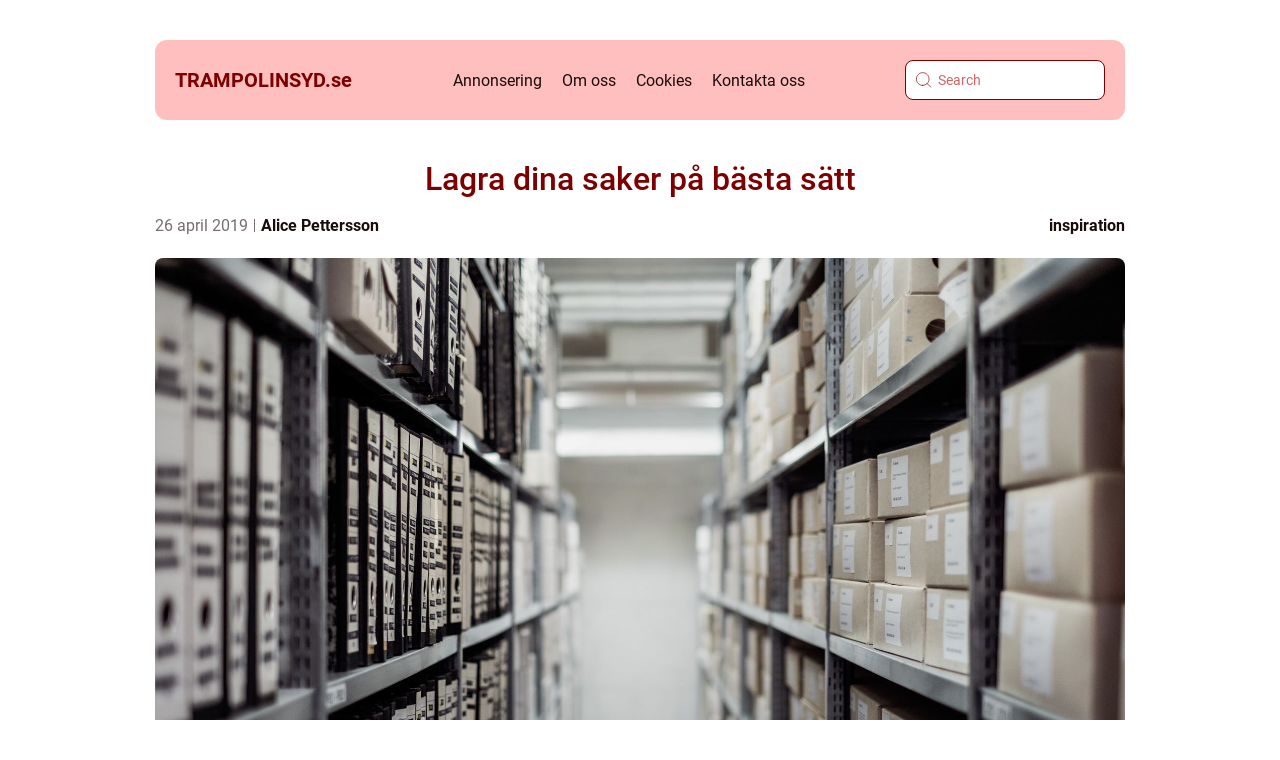

--- FILE ---
content_type: text/html; charset=UTF-8
request_url: https://trampolinsyd.se/lagra-dina-saker-pa-basta-satt/
body_size: 19835
content:
<!doctype html>
<html lang="sv-SE">
<head><meta charset="UTF-8"><script >var _wpmeteor={"rdelay":2000,"elementor-animations":true,"elementor-pp":true,"v":"2.3.10"};if(navigator.userAgent.match(/MSIE|Internet Explorer/i)||navigator.userAgent.match(/Trident\/7\..*?rv:11/i)){var href=document.location.href;if(!href.match(/[?&]wpmeteordisable/)){if(href.indexOf("?")==-1){if(href.indexOf("#")==-1){document.location.href=href+"?wpmeteordisable=1"}else{document.location.href=href.replace("#","?wpmeteordisable=1#")}}else{if(href.indexOf("#")==-1){document.location.href=href+"&wpmeteordisable=1"}else{document.location.href=href.replace("#","&wpmeteordisable=1#")}}}}</script><script >!function(t){var e={};function n(r){if(e[r])return e[r].exports;var o=e[r]={i:r,l:!1,exports:{}};return t[r].call(o.exports,o,o.exports,n),o.l=!0,o.exports}n.m=t,n.c=e,n.d=function(t,e,r){n.o(t,e)||Object.defineProperty(t,e,{enumerable:!0,get:r})},n.r=function(t){"undefined"!=typeof Symbol&&Symbol.toStringTag&&Object.defineProperty(t,Symbol.toStringTag,{value:"Module"}),Object.defineProperty(t,"__esModule",{value:!0})},n.t=function(t,e){if(1&e&&(t=n(t)),8&e)return t;if(4&e&&"object"==typeof t&&t&&t.__esModule)return t;var r=Object.create(null);if(n.r(r),Object.defineProperty(r,"default",{enumerable:!0,value:t}),2&e&&"string"!=typeof t)for(var o in t)n.d(r,o,function(e){return t[e]}.bind(null,o));return r},n.n=function(t){var e=t&&t.__esModule?function(){return t.default}:function(){return t};return n.d(e,"a",e),e},n.o=function(t,e){return Object.prototype.hasOwnProperty.call(t,e)},n.p="/",n(n.s=0)}([function(t,e,n){t.exports=n(1)},function(t,e,n){"use strict";n.r(e);var r=new(function(){function t(){this.l=[]}var e=t.prototype;return e.emit=function(t,e){void 0===e&&(e=null),this.l[t]&&this.l[t].forEach((function(t){return t(e)}))},e.on=function(t,e){var n;(n=this.l)[t]||(n[t]=[]),this.l[t].push(e)},e.off=function(t,e){this.l[t]=(this.l[t]||[]).filter((function(t){return t!==e}))},t}()),o=new Date,i=document,a=function(){function t(){this.known=[]}var e=t.prototype;return e.init=function(){var t,e=this,n=!1,o=function(t){if(!n&&t&&t.fn&&!t.__wpmeteor){var r=function(e){return i.addEventListener("DOMContentLoaded",(function(n){e.bind(i)(t,n)})),this};e.known.push([t,t.fn.ready,t.fn.init.prototype.ready]),t.fn.ready=r,t.fn.init.prototype.ready=r,t.__wpmeteor=!0}return t};window.jQuery&&(t=o(window.jQuery)),Object.defineProperty(window,"jQuery",{get:function(){return t},set:function(e){return t=o(e)}}),r.on("l",(function(){return n=!0}))},e.unmock=function(){this.known.forEach((function(t){var e=t[0],n=t[1],r=t[2];e.fn.ready=n,e.fn.init.prototype.ready=r}))},t}(),c={};!function(t,e){try{var n=Object.defineProperty({},e,{get:function(){c[e]=!0}});t.addEventListener(e,null,n),t.removeEventListener(e,null,n)}catch(t){}}(window,"passive");var u=c,f=window,d=document,s=["mouseover","keydown","touchmove","touchend","wheel"],l=["mouseover","mouseout","touchstart","touchmove","touchend","click"],p="data-wpmeteor-",v=function(){function t(){}return t.prototype.init=function(t){var e=!1,n=!1,o=function t(o){e||(e=!0,s.forEach((function(e){return d.body.removeEventListener(e,t,u)})),clearTimeout(n),location.href.match(/wpmeteornopreload/)||r.emit("pre"),r.emit("fi"))},i=function(t){var e=new MouseEvent("click",{view:t.view,bubbles:!0,cancelable:!0});return Object.defineProperty(e,"target",{writable:!1,value:t.target}),e};t<1e4&&r.on("i",(function(){e||(n=setTimeout(o,t))}));var a=[],c=function(t){t.target&&"dispatchEvent"in t.target&&("click"===t.type?(t.preventDefault(),t.stopPropagation(),a.push(i(t))):"touchmove"!==t.type&&a.push(t),t.target.setAttribute(p+t.type,!0))};r.on("l",(function(){var t;for(l.forEach((function(t){return f.removeEventListener(t,c)}));t=a.shift();){var e=t.target;e.getAttribute(p+"touchstart")&&e.getAttribute(p+"touchend")&&!e.getAttribute(p+"click")?(e.getAttribute(p+"touchmove")||(e.removeAttribute(p+"touchmove"),a.push(i(t))),e.removeAttribute(p+"touchstart"),e.removeAttribute(p+"touchend")):e.removeAttribute(p+t.type),e.dispatchEvent(t)}}));d.addEventListener("DOMContentLoaded",(function t(){s.forEach((function(t){return d.body.addEventListener(t,o,u)})),l.forEach((function(t){return f.addEventListener(t,c)})),d.removeEventListener("DOMContentLoaded",t)}))},t}(),m=document,h=m.createElement("span");h.setAttribute("id","elementor-device-mode"),h.setAttribute("class","elementor-screen-only");var y=window,b=document,g=b.documentElement,w=function(t){return t.getAttribute("class")||""},E=function(t,e){return t.setAttribute("class",e)},L=function(){window.addEventListener("load",(function(){var t=(m.body.appendChild(h),getComputedStyle(h,":after").content.replace(/"/g,"")),e=Math.max(g.clientWidth||0,y.innerWidth||0),n=Math.max(g.clientHeight||0,y.innerHeight||0),o=["_animation_"+t,"animation_"+t,"_animation","_animation","animation"];Array.from(b.querySelectorAll(".elementor-invisible")).forEach((function(t){var i=t.getBoundingClientRect();if(i.top+y.scrollY<=n&&i.left+y.scrollX<e)try{var a=JSON.parse(t.getAttribute("data-settings"));if(a.trigger_source)return;for(var c,u=a._animation_delay||a.animation_delay||0,f=0;f<o.length;f++)if(a[o[f]]){o[f],c=a[o[f]];break}if(c){var d=w(t),s="none"===c?d:d+" animated "+c,l=setTimeout((function(){E(t,s.replace(/\belementor\-invisible\b/,"")),o.forEach((function(t){return delete a[t]})),t.setAttribute("data-settings",JSON.stringify(a))}),u);r.on("fi",(function(){clearTimeout(l),E(t,w(t).replace(new RegExp("\b"+c+"\b"),""))}))}}catch(t){console.error(t)}}))}))},S=document,A="querySelectorAll",O="data-in-mega_smartmenus",_="DOMContentLoaded",j="readystatechange",P="message",k=console.error;!function(t,e,n,i,c,u,f,d,s){var l,p,m=t.constructor.name+"::",h=e.constructor.name+"::",y=function(e,n){n=n||t;for(var r=0;r<this.length;r++)e.call(n,this[r],r,this)};"NodeList"in t&&!NodeList.prototype.forEach&&(NodeList.prototype.forEach=y),"HTMLCollection"in t&&!HTMLCollection.prototype.forEach&&(HTMLCollection.prototype.forEach=y),_wpmeteor["elementor-animations"]&&L(),_wpmeteor["elementor-pp"]&&function(){var t=S.createElement("div");t.innerHTML='<span class="sub-arrow --wp-meteor"><i class="fa" aria-hidden="true"></i></span>';var e=t.firstChild;S.addEventListener("DOMContentLoaded",(function(){Array.from(S[A](".pp-advanced-menu ul")).forEach((function(t){if(!t.getAttribute(O)){(t.getAttribute("class")||"").match(/\bmega\-menu\b/)&&t[A]("ul").forEach((function(t){t.setAttribute(O,!0)}));var n=function(t){for(var e=[];t=t.previousElementSibling;)e.push(t);return e}(t),r=n.filter((function(t){return t})).filter((function(t){return"A"===t.tagName})).pop();if(r||(r=n.map((function(t){return Array.from(t[A]("a"))})).filter((function(t){return t})).flat().pop()),r){var o=e.cloneNode(!0);r.appendChild(o),new MutationObserver((function(t){t.forEach((function(t){t.addedNodes.forEach((function(t){if(1===t.nodeType&&"SPAN"===t.tagName)try{r.removeChild(o)}catch(t){}}))}))})).observe(r,{childList:!0})}}}))}))}();var b,g,w=[],E=[],x={},C=!1,T=!1,M=setTimeout;var N=e[n].bind(e),R=e[i].bind(e),H=t[n].bind(t),D=t[i].bind(t);"undefined"!=typeof EventTarget&&(b=EventTarget.prototype.addEventListener,g=EventTarget.prototype.removeEventListener,N=b.bind(e),R=g.bind(e),H=b.bind(t),D=g.bind(t));var z,q=e.createElement.bind(e),B=e.__proto__.__lookupGetter__("readyState").bind(e);Object.defineProperty(e,"readyState",{get:function(){return z||B()},set:function(t){return z=t}});var Q=function(t){return E.filter((function(e,n){var r=e[0],o=(e[1],e[2]);if(!(t.indexOf(r.type)<0)){o||(o=r.target);try{for(var i=o.constructor.name+"::"+r.type,a=0;a<x[i].length;a++){if(x[i][a])if(!W[i+"::"+n+"::"+a])return!0}}catch(t){}}})).length},W={},I=function(t){E.forEach((function(n,r){var o=n[0],i=n[1],a=n[2];if(!(t.indexOf(o.type)<0)){a||(a=o.target);try{var c=a.constructor.name+"::"+o.type;if((x[c]||[]).length)for(var u=0;u<x[c].length;u++){var f=x[c][u];if(f){var d=c+"::"+r+"::"+u;if(!W[d]){W[d]=!0,e.readyState=i;try{f.hasOwnProperty("prototype")&&f.prototype.constructor!==f?f(o):f.bind(a)(o)}catch(t){k(t,f)}}}}}catch(t){k(t)}}}))};N(_,(function(t){E.push([t,e.readyState,e])})),N(j,(function(t){E.push([t,e.readyState,e])})),H(_,(function(n){E.push([n,e.readyState,t])})),H(d,(function(n){E.push([n,e.readyState,t]),G||I([_,j,P,d])}));var J=function(n){E.push([n,e.readyState,t])};H(P,J),r.on("fi",(function(){T=!0,G=!0,e.readyState="loading",M(X)}));H(d,(function t(){C=!0,T&&!G&&(e.readyState="loading",M(X)),D(d,t)})),(new v).init(_wpmeteor.rdelay);var F=new a;F.init();var G=!1,X=function n(){var o=w.shift();if(o)if(o[c]("data-src"))o.hasAttribute("data-async")?(U(o),M(n)):U(o,n);else if("javascript/blocked"==o.type)U(o),M(n);else if(o.hasAttribute("data-wpmeteor-onload")){var i=o[c]("data-wpmeteor-onload");try{new Function(i).call(o)}catch(t){k(t)}M(n)}else M(n);else if(Q([_,j,P]))I([_,j,P]),M(n);else if(T&&C)if(Q([d,P]))I([d,P]),M(n);else{if(t.RocketLazyLoadScripts)try{RocketLazyLoadScripts.run()}catch(t){k(t)}e.readyState="complete",D(P,J),(x[m+"message"]||[]).forEach((function(t){H(P,t)})),F.unmock(),Z=N,$=R,nt=H,rt=D,G=!1,setTimeout((function(){return r.emit("l")}))}else G=!1},Y=function(t){for(var n=e.createElement("SCRIPT"),r=t.attributes,o=r.length-1;o>=0;o--)n.setAttribute(r[o].name,r[o].value);return n.bypass=!0,n.type=t.hasAttribute("data-wpmeteor-module")?"module":"text/javascript",(t.text||"").match(/^\s*class RocketLazyLoadScripts/)?n.text=t.text.replace(/^\s*class RocketLazyLoadScripts/,"window.RocketLazyLoadScripts=class").replace("RocketLazyLoadScripts.run();",""):n.text=t.text,n[f]("data-wpmeteor-after"),n},K=function(t,e){var n=t.parentNode;n&&n.replaceChild(e,t)},U=function(t,e){if(t[c]("data-src")){var r=Y(t),o=b?b.bind(r):r[n].bind(r);if(e){var i=function(){return M(e)};o(d,i),o(s,i)}r.src=t[c]("data-src"),r[f]("data-src"),K(t,r)}else"javascript/blocked"===t.type?K(t,Y(t)):onLoad&&onLoad()},V=function(t,e){var n=(x[t]||[]).indexOf(e);if(n>=0)return x[t][n]=void 0,!0},Z=function(t,e){if(e&&(t===_||t===j)){var n=h+t;return x[n]=x[n]||[],void x[n].push(e)}for(var r=arguments.length,o=new Array(r>2?r-2:0),i=2;i<r;i++)o[i-2]=arguments[i];return N.apply(void 0,[t,e].concat(o))},$=function(t,e){t===_&&V(h+t,e);return R(t,e)};Object.defineProperties(e,((l={})[n]={get:function(){return Z},set:function(){return Z}},l[i]={get:function(){return $},set:function(){return $}},l)),r.on("pre",(function(){return w.forEach((function(t){var n=t[c]("data-src");if(n){var r=q("link");r.rel="pre"+d,r.as="script",r.href=n,r.crossorigin=!0,e.head.appendChild(r)}}))})),N(_,(function(){e.querySelectorAll("script[data-wpmeteor-after]").forEach((function(t){return w.push(t)}));var t=["link"].map((function(t){return t+"[data-wpmeteor-onload]"})).join(",");e.querySelectorAll(t).forEach((function(t){return w.push(t)}))}));var tt=function(t){if(e.currentScript)try{var n=e.currentScript.parentElement,r=e.currentScript.nextSibling,i=document.createElement("div");i.innerHTML=t,Array.from(i.childNodes).forEach((function(t){"SCRIPT"===t.nodeName?n.insertBefore(Y(t),r):n.insertBefore(t,r)}))}catch(t){console.error(t)}else k((new Date-o)/1e3,"document.currentScript not set",t)},et=function(t){return tt(t+"\n")};Object.defineProperties(e,{write:{get:function(){return tt},set:function(t){return tt=t}},writeln:{get:function(){return et},set:function(t){return et=t}}});var nt=function(t,e){if(e&&(t===d||t===_||t===P)){var n=t===_?h+t:m+t;return x[n]=x[n]||[],void x[n].push(e)}for(var r=arguments.length,o=new Array(r>2?r-2:0),i=2;i<r;i++)o[i-2]=arguments[i];return H.apply(void 0,[t,e].concat(o))},rt=function(t,e){t===d&&V(t===_?h+t:m+t,e);return D(t,e)};Object.defineProperties(t,((p={})[n]={get:function(){return nt},set:function(){return nt}},p[i]={get:function(){return rt},set:function(){return rt}},p));var ot=function(t){var e;return{get:function(){return e},set:function(n){return e&&V(t,n),x[t]=x[t]||[],x[t].push(n),e=n}}},it=ot(m+d);Object.defineProperty(t,"onload",it),N(_,(function(){Object.defineProperty(e.body,"onload",it)})),Object.defineProperty(e,"onreadystatechange",ot(h+j)),Object.defineProperty(t,"onmessage",ot(m+P));var at=1,ct=function(){--at||r.emit("i")};H(d,(function t(){M((function(){e.querySelectorAll("img").forEach((function(t){if(!t.complete&&(t.currentSrc||t.src)&&"lazy"==!(t.loading||"").toLowerCase()||(r=t.getBoundingClientRect(),o=window.innerHeight||document.documentElement.clientHeight,i=window.innerWidth||document.documentElement.clientWidth,r.top>=-1*o*1&&r.left>=-1*i*1&&r.bottom<=2*o&&r.right<=2*i)){var e=new Image;e[n](d,ct),e[n](s,ct),e.src=t.currentSrc||t.src,at++}var r,o,i})),ct()})),D(d,t)}));var ut=Object.defineProperty;Object.defineProperty=function(n,r,o){return n===t&&["jQuery","onload"].indexOf(r)>=0||(n===e||n===e.body)&&["readyState","write"].indexOf(r)>=0?n:ut(n,r,o)},Object.defineProperties=function(t,e){for(var n in e)Object.defineProperty(t,n,e[n]);return t}}(window,document,"addEventListener","removeEventListener","getAttribute",0,"removeAttribute","load","error")}]);
</script>
    
    <meta name="viewport" content="width=device-width, initial-scale=1">

    <link rel="apple-touch-icon" sizes="180x180" href="https://trampolinsyd.se/wp-content/themes/klikko4_c_04_06_2025/dest/images/favicon.png">
    <link rel="icon" type="image/png" sizes="32x32" href="https://trampolinsyd.se/wp-content/themes/klikko4_c_04_06_2025/dest/images/favicon.png">
    <link rel="icon" type="image/png" sizes="16x16" href="https://trampolinsyd.se/wp-content/themes/klikko4_c_04_06_2025/dest/images/favicon.png">
            <title>Lagra dina saker på bästa sätt</title>
    <meta name='robots' content='index, follow' />
	<style>img:is([sizes="auto" i], [sizes^="auto," i]) { contain-intrinsic-size: 3000px 1500px }</style>
	
	<!-- This site is optimized with the Yoast SEO plugin v25.3.1 - https://yoast.com/wordpress/plugins/seo/ -->
	<link rel="canonical" href="https://trampolinsyd.se/lagra-dina-saker-pa-basta-satt/" />
	<meta property="og:locale" content="sv_SE" />
	<meta property="og:type" content="article" />
	<meta property="og:title" content="Lagra dina saker på bästa sätt - trampolinsyd.se" />
	<meta property="og:description" content="Med &aring;ren kan det bli en del prylar i hemmet. Speciellt om man &auml;r tv&aring; personer med specialintressen som har flyttat ihop. Kan du t&auml;nka dig hur det m&aring;ste se ut hos ett par d&auml;r den ena &auml;r vinylsamlare och den andra gillar keramiska katter? Det blir lite som att navigera igenom en bondg&aring;rd d&auml;r [&hellip;]" />
	<meta property="og:url" content="https://trampolinsyd.se/lagra-dina-saker-pa-basta-satt/" />
	<meta property="og:site_name" content="trampolinsyd.se" />
	<meta property="article:published_time" content="2019-04-26T11:45:16+00:00" />
	<meta property="article:modified_time" content="2025-10-23T11:33:01+00:00" />
	<meta property="og:image" content="https://trampolinsyd.se/wp-content/uploads/2019/04/JuFcQxgCXwA.jpeg" />
	<meta property="og:image:width" content="1920" />
	<meta property="og:image:height" content="1280" />
	<meta property="og:image:type" content="image/jpeg" />
	<meta name="author" content="Alice Pettersson" />
	<meta name="twitter:card" content="summary_large_image" />
	<script type="application/ld+json" class="yoast-schema-graph">{"@context":"https://schema.org","@graph":[{"@type":"WebPage","@id":"https://trampolinsyd.se/lagra-dina-saker-pa-basta-satt/","url":"https://trampolinsyd.se/lagra-dina-saker-pa-basta-satt/","name":"Lagra dina saker på bästa sätt - trampolinsyd.se","isPartOf":{"@id":"https://trampolinsyd.se/#website"},"primaryImageOfPage":{"@id":"https://trampolinsyd.se/lagra-dina-saker-pa-basta-satt/#primaryimage"},"image":{"@id":"https://trampolinsyd.se/lagra-dina-saker-pa-basta-satt/#primaryimage"},"thumbnailUrl":"https://trampolinsyd.se/wp-content/uploads/2019/04/JuFcQxgCXwA.jpeg","datePublished":"2019-04-26T11:45:16+00:00","dateModified":"2025-10-23T11:33:01+00:00","author":{"@id":"https://trampolinsyd.se/#/schema/person/efc8dfb7d87859e6e89137fedc228bca"},"breadcrumb":{"@id":"https://trampolinsyd.se/lagra-dina-saker-pa-basta-satt/#breadcrumb"},"inLanguage":"sv-SE","potentialAction":[{"@type":"ReadAction","target":["https://trampolinsyd.se/lagra-dina-saker-pa-basta-satt/"]}]},{"@type":"ImageObject","inLanguage":"sv-SE","@id":"https://trampolinsyd.se/lagra-dina-saker-pa-basta-satt/#primaryimage","url":"https://trampolinsyd.se/wp-content/uploads/2019/04/JuFcQxgCXwA.jpeg","contentUrl":"https://trampolinsyd.se/wp-content/uploads/2019/04/JuFcQxgCXwA.jpeg","width":1920,"height":1280,"caption":"Lagra dina saker på bästa sätt"},{"@type":"BreadcrumbList","@id":"https://trampolinsyd.se/lagra-dina-saker-pa-basta-satt/#breadcrumb","itemListElement":[{"@type":"ListItem","position":1,"name":"Hem","item":"https://trampolinsyd.se/"},{"@type":"ListItem","position":2,"name":"Lagra dina saker på bästa sätt"}]},{"@type":"WebSite","@id":"https://trampolinsyd.se/#website","url":"https://trampolinsyd.se/","name":"trampolinsyd.se","description":"Här försöker vi ge dig råd om ditt nästa köp","potentialAction":[{"@type":"SearchAction","target":{"@type":"EntryPoint","urlTemplate":"https://trampolinsyd.se/?s={search_term_string}"},"query-input":{"@type":"PropertyValueSpecification","valueRequired":true,"valueName":"search_term_string"}}],"inLanguage":"sv-SE"},{"@type":"Person","@id":"https://trampolinsyd.se/#/schema/person/efc8dfb7d87859e6e89137fedc228bca","name":"Alice Pettersson","image":{"@type":"ImageObject","inLanguage":"sv-SE","@id":"https://trampolinsyd.se/#/schema/person/image/","url":"https://secure.gravatar.com/avatar/dca5bf526fdf9e9c57fc434e1f0edc0570a5bf30fe5e22d0b7ae792266871a67?s=96&d=mm&r=g","contentUrl":"https://secure.gravatar.com/avatar/dca5bf526fdf9e9c57fc434e1f0edc0570a5bf30fe5e22d0b7ae792266871a67?s=96&d=mm&r=g","caption":"Alice Pettersson"},"description":"Jag &auml;r Alice Pettersson, en passionerad skribent och copywriter med ett stort hj&auml;rta f&ouml;r spr&aring;ket och dess m&ouml;jligheter att p&aring;verka, engagera och skapa verklig kontakt. Med en gedigen utbildning fr&aring;n Spr&aring;kvetarprogrammet vid Uppsala Universitet har jag byggt en stark grund inom b&aring;de lingvistik och kommunikation, vilket har gjort det m&ouml;jligt f&ouml;r mig att utveckla ett skarpt &ouml;ga f&ouml;r stil, tonalitet och m&aring;lgruppsanpassning. Mitt nuvarande arbete p&aring; Klikko har gett mig chansen att kombinera min k&auml;rlek f&ouml;r spr&aring;k med reklamv&auml;rldens dynamiska tempo &ndash; en perfekt kombination d&auml;r jag f&aring;r skapa texter som b&aring;de informerar och inspirerar. Jag brinner f&ouml;r att ber&auml;tta kraftfulla historier, oavsett om det g&auml;ller varum&auml;rkesbyggande inneh&aring;ll, SEO-optimerade artiklar eller kampanjcopy. Genom att noggrant lyssna till kundens behov och analysera marknadens trender, str&auml;var jag alltid efter att leverera skr&auml;ddarsydda, kreativa och effektiva l&ouml;sningar. Jag har haft privilegiet att arbeta med kunder fr&aring;n en m&auml;ngd olika branscher, vilket har breddat mitt perspektiv och f&ouml;rm&aring;ga att anpassa mig till olika tonaliteter och kommunikationsm&aring;l. F&ouml;r mig &auml;r varje uppdrag en chans att skapa n&aring;got som inte bara l&aring;ter bra &ndash; utan ocks&aring; g&ouml;r skillnad.","url":"https://trampolinsyd.se/author/alice_pettersson/"}]}</script>
	<!-- / Yoast SEO plugin. -->


<script  data-wpmeteor-after="REORDER" type="javascript/blocked">
/* <![CDATA[ */
window._wpemojiSettings = {"baseUrl":"https:\/\/s.w.org\/images\/core\/emoji\/16.0.1\/72x72\/","ext":".png","svgUrl":"https:\/\/s.w.org\/images\/core\/emoji\/16.0.1\/svg\/","svgExt":".svg","source":{"concatemoji":"https:\/\/trampolinsyd.se\/wp-includes\/js\/wp-emoji-release.min.js?ver=6.8.3"}};
/*! This file is auto-generated */
!function(s,n){var o,i,e;function c(e){try{var t={supportTests:e,timestamp:(new Date).valueOf()};sessionStorage.setItem(o,JSON.stringify(t))}catch(e){}}function p(e,t,n){e.clearRect(0,0,e.canvas.width,e.canvas.height),e.fillText(t,0,0);var t=new Uint32Array(e.getImageData(0,0,e.canvas.width,e.canvas.height).data),a=(e.clearRect(0,0,e.canvas.width,e.canvas.height),e.fillText(n,0,0),new Uint32Array(e.getImageData(0,0,e.canvas.width,e.canvas.height).data));return t.every(function(e,t){return e===a[t]})}function u(e,t){e.clearRect(0,0,e.canvas.width,e.canvas.height),e.fillText(t,0,0);for(var n=e.getImageData(16,16,1,1),a=0;a<n.data.length;a++)if(0!==n.data[a])return!1;return!0}function f(e,t,n,a){switch(t){case"flag":return n(e,"\ud83c\udff3\ufe0f\u200d\u26a7\ufe0f","\ud83c\udff3\ufe0f\u200b\u26a7\ufe0f")?!1:!n(e,"\ud83c\udde8\ud83c\uddf6","\ud83c\udde8\u200b\ud83c\uddf6")&&!n(e,"\ud83c\udff4\udb40\udc67\udb40\udc62\udb40\udc65\udb40\udc6e\udb40\udc67\udb40\udc7f","\ud83c\udff4\u200b\udb40\udc67\u200b\udb40\udc62\u200b\udb40\udc65\u200b\udb40\udc6e\u200b\udb40\udc67\u200b\udb40\udc7f");case"emoji":return!a(e,"\ud83e\udedf")}return!1}function g(e,t,n,a){var r="undefined"!=typeof WorkerGlobalScope&&self instanceof WorkerGlobalScope?new OffscreenCanvas(300,150):s.createElement("canvas"),o=r.getContext("2d",{willReadFrequently:!0}),i=(o.textBaseline="top",o.font="600 32px Arial",{});return e.forEach(function(e){i[e]=t(o,e,n,a)}),i}function t(e){var t=s.createElement("script");t.src=e,t.defer=!0,s.head.appendChild(t)}"undefined"!=typeof Promise&&(o="wpEmojiSettingsSupports",i=["flag","emoji"],n.supports={everything:!0,everythingExceptFlag:!0},e=new Promise(function(e){s.addEventListener("DOMContentLoaded",e,{once:!0})}),new Promise(function(t){var n=function(){try{var e=JSON.parse(sessionStorage.getItem(o));if("object"==typeof e&&"number"==typeof e.timestamp&&(new Date).valueOf()<e.timestamp+604800&&"object"==typeof e.supportTests)return e.supportTests}catch(e){}return null}();if(!n){if("undefined"!=typeof Worker&&"undefined"!=typeof OffscreenCanvas&&"undefined"!=typeof URL&&URL.createObjectURL&&"undefined"!=typeof Blob)try{var e="postMessage("+g.toString()+"("+[JSON.stringify(i),f.toString(),p.toString(),u.toString()].join(",")+"));",a=new Blob([e],{type:"text/javascript"}),r=new Worker(URL.createObjectURL(a),{name:"wpTestEmojiSupports"});return void(r.onmessage=function(e){c(n=e.data),r.terminate(),t(n)})}catch(e){}c(n=g(i,f,p,u))}t(n)}).then(function(e){for(var t in e)n.supports[t]=e[t],n.supports.everything=n.supports.everything&&n.supports[t],"flag"!==t&&(n.supports.everythingExceptFlag=n.supports.everythingExceptFlag&&n.supports[t]);n.supports.everythingExceptFlag=n.supports.everythingExceptFlag&&!n.supports.flag,n.DOMReady=!1,n.readyCallback=function(){n.DOMReady=!0}}).then(function(){return e}).then(function(){var e;n.supports.everything||(n.readyCallback(),(e=n.source||{}).concatemoji?t(e.concatemoji):e.wpemoji&&e.twemoji&&(t(e.twemoji),t(e.wpemoji)))}))}((window,document),window._wpemojiSettings);
/* ]]> */
</script>
<style id='wp-emoji-styles-inline-css' type='text/css'>

	img.wp-smiley, img.emoji {
		display: inline !important;
		border: none !important;
		box-shadow: none !important;
		height: 1em !important;
		width: 1em !important;
		margin: 0 0.07em !important;
		vertical-align: -0.1em !important;
		background: none !important;
		padding: 0 !important;
	}
</style>
<link rel='stylesheet' id='wp-block-library-css' href='https://trampolinsyd.se/wp-includes/css/dist/block-library/style.min.css?ver=6.8.3' type='text/css' media='all' />
<style id='classic-theme-styles-inline-css' type='text/css'>
/*! This file is auto-generated */
.wp-block-button__link{color:#fff;background-color:#32373c;border-radius:9999px;box-shadow:none;text-decoration:none;padding:calc(.667em + 2px) calc(1.333em + 2px);font-size:1.125em}.wp-block-file__button{background:#32373c;color:#fff;text-decoration:none}
</style>
<style id='global-styles-inline-css' type='text/css'>
:root{--wp--preset--aspect-ratio--square: 1;--wp--preset--aspect-ratio--4-3: 4/3;--wp--preset--aspect-ratio--3-4: 3/4;--wp--preset--aspect-ratio--3-2: 3/2;--wp--preset--aspect-ratio--2-3: 2/3;--wp--preset--aspect-ratio--16-9: 16/9;--wp--preset--aspect-ratio--9-16: 9/16;--wp--preset--color--black: #000000;--wp--preset--color--cyan-bluish-gray: #abb8c3;--wp--preset--color--white: #ffffff;--wp--preset--color--pale-pink: #f78da7;--wp--preset--color--vivid-red: #cf2e2e;--wp--preset--color--luminous-vivid-orange: #ff6900;--wp--preset--color--luminous-vivid-amber: #fcb900;--wp--preset--color--light-green-cyan: #7bdcb5;--wp--preset--color--vivid-green-cyan: #00d084;--wp--preset--color--pale-cyan-blue: #8ed1fc;--wp--preset--color--vivid-cyan-blue: #0693e3;--wp--preset--color--vivid-purple: #9b51e0;--wp--preset--gradient--vivid-cyan-blue-to-vivid-purple: linear-gradient(135deg,rgba(6,147,227,1) 0%,rgb(155,81,224) 100%);--wp--preset--gradient--light-green-cyan-to-vivid-green-cyan: linear-gradient(135deg,rgb(122,220,180) 0%,rgb(0,208,130) 100%);--wp--preset--gradient--luminous-vivid-amber-to-luminous-vivid-orange: linear-gradient(135deg,rgba(252,185,0,1) 0%,rgba(255,105,0,1) 100%);--wp--preset--gradient--luminous-vivid-orange-to-vivid-red: linear-gradient(135deg,rgba(255,105,0,1) 0%,rgb(207,46,46) 100%);--wp--preset--gradient--very-light-gray-to-cyan-bluish-gray: linear-gradient(135deg,rgb(238,238,238) 0%,rgb(169,184,195) 100%);--wp--preset--gradient--cool-to-warm-spectrum: linear-gradient(135deg,rgb(74,234,220) 0%,rgb(151,120,209) 20%,rgb(207,42,186) 40%,rgb(238,44,130) 60%,rgb(251,105,98) 80%,rgb(254,248,76) 100%);--wp--preset--gradient--blush-light-purple: linear-gradient(135deg,rgb(255,206,236) 0%,rgb(152,150,240) 100%);--wp--preset--gradient--blush-bordeaux: linear-gradient(135deg,rgb(254,205,165) 0%,rgb(254,45,45) 50%,rgb(107,0,62) 100%);--wp--preset--gradient--luminous-dusk: linear-gradient(135deg,rgb(255,203,112) 0%,rgb(199,81,192) 50%,rgb(65,88,208) 100%);--wp--preset--gradient--pale-ocean: linear-gradient(135deg,rgb(255,245,203) 0%,rgb(182,227,212) 50%,rgb(51,167,181) 100%);--wp--preset--gradient--electric-grass: linear-gradient(135deg,rgb(202,248,128) 0%,rgb(113,206,126) 100%);--wp--preset--gradient--midnight: linear-gradient(135deg,rgb(2,3,129) 0%,rgb(40,116,252) 100%);--wp--preset--font-size--small: 13px;--wp--preset--font-size--medium: 20px;--wp--preset--font-size--large: 36px;--wp--preset--font-size--x-large: 42px;--wp--preset--spacing--20: 0.44rem;--wp--preset--spacing--30: 0.67rem;--wp--preset--spacing--40: 1rem;--wp--preset--spacing--50: 1.5rem;--wp--preset--spacing--60: 2.25rem;--wp--preset--spacing--70: 3.38rem;--wp--preset--spacing--80: 5.06rem;--wp--preset--shadow--natural: 6px 6px 9px rgba(0, 0, 0, 0.2);--wp--preset--shadow--deep: 12px 12px 50px rgba(0, 0, 0, 0.4);--wp--preset--shadow--sharp: 6px 6px 0px rgba(0, 0, 0, 0.2);--wp--preset--shadow--outlined: 6px 6px 0px -3px rgba(255, 255, 255, 1), 6px 6px rgba(0, 0, 0, 1);--wp--preset--shadow--crisp: 6px 6px 0px rgba(0, 0, 0, 1);}:where(.is-layout-flex){gap: 0.5em;}:where(.is-layout-grid){gap: 0.5em;}body .is-layout-flex{display: flex;}.is-layout-flex{flex-wrap: wrap;align-items: center;}.is-layout-flex > :is(*, div){margin: 0;}body .is-layout-grid{display: grid;}.is-layout-grid > :is(*, div){margin: 0;}:where(.wp-block-columns.is-layout-flex){gap: 2em;}:where(.wp-block-columns.is-layout-grid){gap: 2em;}:where(.wp-block-post-template.is-layout-flex){gap: 1.25em;}:where(.wp-block-post-template.is-layout-grid){gap: 1.25em;}.has-black-color{color: var(--wp--preset--color--black) !important;}.has-cyan-bluish-gray-color{color: var(--wp--preset--color--cyan-bluish-gray) !important;}.has-white-color{color: var(--wp--preset--color--white) !important;}.has-pale-pink-color{color: var(--wp--preset--color--pale-pink) !important;}.has-vivid-red-color{color: var(--wp--preset--color--vivid-red) !important;}.has-luminous-vivid-orange-color{color: var(--wp--preset--color--luminous-vivid-orange) !important;}.has-luminous-vivid-amber-color{color: var(--wp--preset--color--luminous-vivid-amber) !important;}.has-light-green-cyan-color{color: var(--wp--preset--color--light-green-cyan) !important;}.has-vivid-green-cyan-color{color: var(--wp--preset--color--vivid-green-cyan) !important;}.has-pale-cyan-blue-color{color: var(--wp--preset--color--pale-cyan-blue) !important;}.has-vivid-cyan-blue-color{color: var(--wp--preset--color--vivid-cyan-blue) !important;}.has-vivid-purple-color{color: var(--wp--preset--color--vivid-purple) !important;}.has-black-background-color{background-color: var(--wp--preset--color--black) !important;}.has-cyan-bluish-gray-background-color{background-color: var(--wp--preset--color--cyan-bluish-gray) !important;}.has-white-background-color{background-color: var(--wp--preset--color--white) !important;}.has-pale-pink-background-color{background-color: var(--wp--preset--color--pale-pink) !important;}.has-vivid-red-background-color{background-color: var(--wp--preset--color--vivid-red) !important;}.has-luminous-vivid-orange-background-color{background-color: var(--wp--preset--color--luminous-vivid-orange) !important;}.has-luminous-vivid-amber-background-color{background-color: var(--wp--preset--color--luminous-vivid-amber) !important;}.has-light-green-cyan-background-color{background-color: var(--wp--preset--color--light-green-cyan) !important;}.has-vivid-green-cyan-background-color{background-color: var(--wp--preset--color--vivid-green-cyan) !important;}.has-pale-cyan-blue-background-color{background-color: var(--wp--preset--color--pale-cyan-blue) !important;}.has-vivid-cyan-blue-background-color{background-color: var(--wp--preset--color--vivid-cyan-blue) !important;}.has-vivid-purple-background-color{background-color: var(--wp--preset--color--vivid-purple) !important;}.has-black-border-color{border-color: var(--wp--preset--color--black) !important;}.has-cyan-bluish-gray-border-color{border-color: var(--wp--preset--color--cyan-bluish-gray) !important;}.has-white-border-color{border-color: var(--wp--preset--color--white) !important;}.has-pale-pink-border-color{border-color: var(--wp--preset--color--pale-pink) !important;}.has-vivid-red-border-color{border-color: var(--wp--preset--color--vivid-red) !important;}.has-luminous-vivid-orange-border-color{border-color: var(--wp--preset--color--luminous-vivid-orange) !important;}.has-luminous-vivid-amber-border-color{border-color: var(--wp--preset--color--luminous-vivid-amber) !important;}.has-light-green-cyan-border-color{border-color: var(--wp--preset--color--light-green-cyan) !important;}.has-vivid-green-cyan-border-color{border-color: var(--wp--preset--color--vivid-green-cyan) !important;}.has-pale-cyan-blue-border-color{border-color: var(--wp--preset--color--pale-cyan-blue) !important;}.has-vivid-cyan-blue-border-color{border-color: var(--wp--preset--color--vivid-cyan-blue) !important;}.has-vivid-purple-border-color{border-color: var(--wp--preset--color--vivid-purple) !important;}.has-vivid-cyan-blue-to-vivid-purple-gradient-background{background: var(--wp--preset--gradient--vivid-cyan-blue-to-vivid-purple) !important;}.has-light-green-cyan-to-vivid-green-cyan-gradient-background{background: var(--wp--preset--gradient--light-green-cyan-to-vivid-green-cyan) !important;}.has-luminous-vivid-amber-to-luminous-vivid-orange-gradient-background{background: var(--wp--preset--gradient--luminous-vivid-amber-to-luminous-vivid-orange) !important;}.has-luminous-vivid-orange-to-vivid-red-gradient-background{background: var(--wp--preset--gradient--luminous-vivid-orange-to-vivid-red) !important;}.has-very-light-gray-to-cyan-bluish-gray-gradient-background{background: var(--wp--preset--gradient--very-light-gray-to-cyan-bluish-gray) !important;}.has-cool-to-warm-spectrum-gradient-background{background: var(--wp--preset--gradient--cool-to-warm-spectrum) !important;}.has-blush-light-purple-gradient-background{background: var(--wp--preset--gradient--blush-light-purple) !important;}.has-blush-bordeaux-gradient-background{background: var(--wp--preset--gradient--blush-bordeaux) !important;}.has-luminous-dusk-gradient-background{background: var(--wp--preset--gradient--luminous-dusk) !important;}.has-pale-ocean-gradient-background{background: var(--wp--preset--gradient--pale-ocean) !important;}.has-electric-grass-gradient-background{background: var(--wp--preset--gradient--electric-grass) !important;}.has-midnight-gradient-background{background: var(--wp--preset--gradient--midnight) !important;}.has-small-font-size{font-size: var(--wp--preset--font-size--small) !important;}.has-medium-font-size{font-size: var(--wp--preset--font-size--medium) !important;}.has-large-font-size{font-size: var(--wp--preset--font-size--large) !important;}.has-x-large-font-size{font-size: var(--wp--preset--font-size--x-large) !important;}
:where(.wp-block-post-template.is-layout-flex){gap: 1.25em;}:where(.wp-block-post-template.is-layout-grid){gap: 1.25em;}
:where(.wp-block-columns.is-layout-flex){gap: 2em;}:where(.wp-block-columns.is-layout-grid){gap: 2em;}
:root :where(.wp-block-pullquote){font-size: 1.5em;line-height: 1.6;}
</style>
<link rel='stylesheet' id='theme-a-style-css' href='https://trampolinsyd.se/wp-content/themes/klikko4_c_04_06_2025/style.css?ver=6.8.3' type='text/css' media='all' />
<link rel='stylesheet' id='main-style-css' href='https://trampolinsyd.se/wp-content/themes/klikko4_c_04_06_2025/dest/css/app.css?ver=6.8.3' type='text/css' media='all' />
<link rel='stylesheet' id='owl-carousel-css' href='https://trampolinsyd.se/wp-content/themes/klikko4_c_04_06_2025/dest/css/owl.carousel.min.css?ver=1' type='text/css' media='all' />
<script  data-wpmeteor-after="REORDER" type="javascript/blocked" data-src="https://trampolinsyd.se/wp-includes/js/jquery/jquery.min.js?ver=3.7.1" id="jquery-core-js"></script>
<script  data-wpmeteor-after="REORDER" type="javascript/blocked" data-src="https://trampolinsyd.se/wp-includes/js/jquery/jquery-migrate.min.js?ver=3.4.1" id="jquery-migrate-js"></script>
<link rel="https://api.w.org/" href="https://trampolinsyd.se/wp-json/" /><link rel="alternate" title="JSON" type="application/json" href="https://trampolinsyd.se/wp-json/wp/v2/posts/26" /><link rel="EditURI" type="application/rsd+xml" title="RSD" href="https://trampolinsyd.se/xmlrpc.php?rsd" />
<meta name="generator" content="WordPress 6.8.3" />
<link rel='shortlink' href='https://trampolinsyd.se/?p=26' />
<link rel="alternate" title="oEmbed (JSON)" type="application/json+oembed" href="https://trampolinsyd.se/wp-json/oembed/1.0/embed?url=https%3A%2F%2Ftrampolinsyd.se%2Flagra-dina-saker-pa-basta-satt%2F" />
<link rel="alternate" title="oEmbed (XML)" type="text/xml+oembed" href="https://trampolinsyd.se/wp-json/oembed/1.0/embed?url=https%3A%2F%2Ftrampolinsyd.se%2Flagra-dina-saker-pa-basta-satt%2F&#038;format=xml" />

    <script type="application/ld+json">
        {
          "@context": "https://schema.org",
          "@type": "NewsArticle",
          "mainEntityOfPage": {
            "@type": "WebPage",
            "@id": "https://trampolinsyd.se/lagra-dina-saker-pa-basta-satt/"
          },
          "headline": "Lagra dina saker på bästa sätt",
          "image": "https://trampolinsyd.se/wp-content/uploads/2019/04/JuFcQxgCXwA.jpeg",
          "datePublished": "2019-04-26T11:45:16+02:00",
          "dateModified":  "2025-10-23T13:33:01+02:00",
          "author": {
            "@type": "Person",
            "name": "Alice Pettersson"
          },
          "publisher": {
             "@type": "Organization",
             "name": "trampolinsyd.se",
             "logo": {
                "@type": "ImageObject",
                "url": "https://trampolinsyd.se/wp-content/themes/klikko4_c_04_06_2025/dest/images/favicon.png"
             }
          }
        }
    </script>

    </head>

<body class="wp-singular post-template-default single single-post postid-26 single-format-standard wp-theme-klikko4_c_04_06_2025">
<header class="cc-header-block">
    <div class="cc-mobile-bg"><span></span></div>
    <div class="cc-max-width-content cc-container-fluid">
        <div class="cc-header-block__wrapper">
            <a href="https://trampolinsyd.se">
                <span class="cc-site-name">
                    trampolinsyd.<span>se</span>                </span>
            </a>
            <div class="menu-klikko-main-menu-container"><ul id="menu-klikko-main-menu" class="menu"><li id="menu-item-581" class="menu-item menu-item-type-post_type menu-item-object-page menu-item-581"><a href="https://trampolinsyd.se/annonsering/">Annonsering</a></li>
<li id="menu-item-582" class="menu-item menu-item-type-post_type menu-item-object-page menu-item-582"><a href="https://trampolinsyd.se/om-oss/">Om oss</a></li>
<li id="menu-item-583" class="menu-item menu-item-type-post_type menu-item-object-page menu-item-privacy-policy menu-item-583"><a rel="privacy-policy" href="https://trampolinsyd.se/cookies/">Cookies</a></li>
<li id="menu-item-584" class="menu-item menu-item-type-post_type menu-item-object-page menu-item-584"><a href="https://trampolinsyd.se/kontakta-oss/">Kontakta oss</a></li>
</ul></div>            <form id="cc-search" class="cc-search-form" method="get" action="https://trampolinsyd.se/">
                <input class="cc-search-form__input" placeholder="Search" type="search" value="" name="s" id="cc-search-input">
                <input class="cc-search-form__submit" type="submit" value="">
            </form>
            <div class="cc-mobile-items">
                <div class="cc-mobile-items__search"></div>
                <div class="cc-mobile-items__menu"></div>
            </div>
        </div>
    </div>
</header>
<main>
    <div class="cc-top-banner">
        <div id="HeaderWideBanner970" class="cc-banner cc-wide-banner"></div>    </div>
    <div class="cc-main-wrapper">
        <div class="cc-left-banner-block">
            <div id="LeftSidebarScrollBanner300" class="cc-banner"></div>        </div>

    <div class="cc-single-blog">
        <section class="cc-main-content__head">
            <h1>Lagra dina saker på bästa sätt</h1>
                <div class="cc-card-data">

                <div class="cc-card-info">
            <span class="cc-card-date">
                26 april 2019            </span>
            <span class="cc-card-author">
                <a href="https://trampolinsyd.se/author/alice_pettersson/">Alice Pettersson</a>            </span>
        </div>

                    <div class="cc-card-categories">
                <a href="https://trampolinsyd.se/category/inspiration/" rel="tag">inspiration</a>            </div>
        
    </div>
                                <div class="cc-main-content__image">
                    <img width="900" height="600" src="https://trampolinsyd.se/wp-content/uploads/2019/04/JuFcQxgCXwA.jpeg" class="attachment-front-large size-front-large" alt="Lagra dina saker på bästa sätt" decoding="async" fetchpriority="high" srcset="https://trampolinsyd.se/wp-content/uploads/2019/04/JuFcQxgCXwA.jpeg 1920w, https://trampolinsyd.se/wp-content/uploads/2019/04/JuFcQxgCXwA-300x200.jpeg 300w, https://trampolinsyd.se/wp-content/uploads/2019/04/JuFcQxgCXwA-768x512.jpeg 768w, https://trampolinsyd.se/wp-content/uploads/2019/04/JuFcQxgCXwA-640x427.jpeg 640w, https://trampolinsyd.se/wp-content/uploads/2019/04/JuFcQxgCXwA-800x533.jpeg 800w" sizes="(max-width: 900px) 100vw, 900px" />                </div>
                        <div class="cc-main-content__text">
                <p>Med &aring;ren kan det bli en del prylar i hemmet. Speciellt om man &auml;r tv&aring; personer med specialintressen som har flyttat ihop. <br />Kan du t&auml;nka dig hur det m&aring;ste se ut hos ett par d&auml;r den ena &auml;r vinylsamlare och den andra gillar keramiska katter? Det blir lite som att navigera igenom en bondg&aring;rd d&auml;r man alltid h&ouml;r bra musik i bakgrunden.<br />Eller varf&ouml;r inte personen som envisas med att ha ett hemmagym i sin alldeles f&ouml;r tr&aring;nga l&auml;genhet?&nbsp;</p>
<p>Ja, ni f&ouml;rst&aring;r.</p>
<p>Men alla &auml;r inte redo att hoppa p&aring; den senaste trenden av minimalism och &#8221;decluttering&#8221;. Tv&auml;rtom s&aring; p&aring;minns m&aring;nga av oss vardagligen av filmen &#8221;Fight Club&#8221;, d&auml;r Brad Pitts karakt&auml;r Tyler Durden varnade f&ouml;r konsumtionens baksida: &#8221;I slut&auml;ndan s&aring; &auml;gs du av alla saker du &auml;ger.&#8221;<br />Prylarna blir ibland s&aring; m&aring;nga att vi inte riktigt k&auml;nner oss hemma i v&aring;ra hem l&auml;ngre. Vi inser att n&aring;gonstans p&aring; v&auml;gen s&aring; blev l&auml;genheten, eller huset, till <em>f&ouml;rvaringsplatser</em> ist&auml;llet f&ouml;r <em>bost&auml;der</em>.</p>
<p><img decoding="async" style="width: 100%; height: auto;" src="https://wsnonline.dk/image-gallery-images/iNmouRApXYM.jpeg" /></p>
<p>B&ouml;rjar du rensa bland saker s&aring; uppt&auml;cker du s&auml;kert snart att en stor del g&aring;r att kasta, sk&auml;nka och s&auml;lja. Det kan faktiskt vara v&auml;ldigt tillfredsst&auml;llande att veta att det d&auml;r v&aring;ffelj&auml;rnet, som inte har anv&auml;nts p&aring; 10 &aring;r, kan komma noga annan till nytta.<br />Men vissa saker vill vi spara. &Auml;ven om de inte f&aring;r plats hemma hos oss. I dessa fall &auml;r magasin en v&auml;ldigt praktisk l&ouml;sning. <a href="https://www.flyttharry.se/" target="_blank" rel="noopener">Till exempel erbjuder FlyttHarrys m&ouml;jlighet till storage i Uppsala</a>. Naturligtvis kan &auml;ven f&ouml;retag anv&auml;nda FlyttHarrys magasin.</p>
<p>Dina saker tas s&aring;klart om hand p&aring; b&auml;sta s&auml;tt. FlyttHarrys magasin &auml;r dels uppv&auml;rmt, men &auml;ven larmat och f&ouml;rs&auml;krat. Sj&auml;lvklart s&aring; kan du sj&auml;lv v&auml;lja om du kanske bara beh&ouml;ver magasinet kortsiktigt, eller f&ouml;r en l&auml;ngre period.<br />Nyfiken p&aring; hur det ser ut? D&aring; &auml;r det bara att bes&ouml;ka magasinet mellan klockan 08-16 p&aring; vardagar.</p>
            </div>
            
    <div class="cc-section-sitemap">
        <a href="https://trampolinsyd.se/sitemap/" class="cc-sitemap-title">
            Läs fler inlägg här        </a>
    </div>

                <div class="cc-inner-content-banner cc-big">
    <div id="BodyTopWideBanner970" class="cc-banner-l"></div>
    <div id="BodyTopWideBanner728" class="cc-banner-m"></div>
    <div id="BodyTopMobileBanner320" class="cc-banner-s"></div>
</div>        </section>
        <section class="cc-main-content">
            <div class="cc-main-block">
                
    <h2 class="cc-more-news">
        Fler nyheter    </h2>

                    <div class="cc-main-content__recent">
                                                <div class="cc-main-block__item">
                                
<div class="cc-main-block__item__image">
        <a href="https://trampolinsyd.se/upptack-stockholms-skargard-en-resa-med-bat-till-sandhamn-fran-stavsnas/">
        <img width="334" height="239" src="https://trampolinsyd.se/wp-content/uploads/2025/12/pixabay-3682757-334x239.jpeg" class="attachment-vertical-image size-vertical-image" alt="" decoding="async" srcset="https://trampolinsyd.se/wp-content/uploads/2025/12/pixabay-3682757-334x239.jpeg 334w, https://trampolinsyd.se/wp-content/uploads/2025/12/pixabay-3682757-167x120.jpeg 167w" sizes="(max-width: 334px) 100vw, 334px" />    </a>
    </div>
<div class="cc-main-block__item__info">
        <div class="cc-card-data">

                <div class="cc-card-info">
            <span class="cc-card-date">
                07 december 2025            </span>
            <span class="cc-card-author">
                <a href="https://trampolinsyd.se/author/malin_lindgren/">Malin Lindgren</a>            </span>
        </div>

                    <div class="cc-card-categories">
                <a href="https://trampolinsyd.se/category/inspiration/" rel="tag">inspiration</a>            </div>
        
    </div>
        <a href="https://trampolinsyd.se/upptack-stockholms-skargard-en-resa-med-bat-till-sandhamn-fran-stavsnas/">
        <h3 class="cc-short-title">Upptäck Stockholms skärgård: En resa med båt till Sandhamn från Stavsnäs</h3>
    </a>
    <a href="https://trampolinsyd.se/upptack-stockholms-skargard-en-resa-med-bat-till-sandhamn-fran-stavsnas/">
        <p class="cc-short-snippet">Med &aring;ren kan det bli en del prylar i hemmet. Speciellt om man &auml;r tv&aring; personer med specialintressen som har flyttat ihop. Kan du t&auml;nka dig hur det m&aring;ste se ut hos ett par d&auml;r den ena &auml;r vinylsamlare och den andra ...</p>
    </a>
</div>
                            </div>
                                                    <div class="cc-main-block__item">
                                
<div class="cc-main-block__item__image">
        <a href="https://trampolinsyd.se/luftkniv-teknik-for-torkning-rengoring-och-kylning/">
        <img width="334" height="239" src="https://trampolinsyd.se/wp-content/uploads/2025/12/67221c1299aad-334x239.jpeg" class="attachment-vertical-image size-vertical-image" alt="" decoding="async" srcset="https://trampolinsyd.se/wp-content/uploads/2025/12/67221c1299aad-334x239.jpeg 334w, https://trampolinsyd.se/wp-content/uploads/2025/12/67221c1299aad-167x120.jpeg 167w" sizes="(max-width: 334px) 100vw, 334px" />    </a>
    </div>
<div class="cc-main-block__item__info">
        <div class="cc-card-data">

                <div class="cc-card-info">
            <span class="cc-card-date">
                01 december 2025            </span>
            <span class="cc-card-author">
                <a href="https://trampolinsyd.se/author/lotta_albertsson/">Lotta Albertsson</a>            </span>
        </div>

                    <div class="cc-card-categories">
                <a href="https://trampolinsyd.se/category/inspiration/" rel="tag">inspiration</a>            </div>
        
    </div>
        <a href="https://trampolinsyd.se/luftkniv-teknik-for-torkning-rengoring-och-kylning/">
        <h3 class="cc-short-title">Luftkniv: Teknik för torkning, rengöring och kylning</h3>
    </a>
    <a href="https://trampolinsyd.se/luftkniv-teknik-for-torkning-rengoring-och-kylning/">
        <p class="cc-short-snippet">Med &aring;ren kan det bli en del prylar i hemmet. Speciellt om man &auml;r tv&aring; personer med specialintressen som har flyttat ihop. Kan du t&auml;nka dig hur det m&aring;ste se ut hos ett par d&auml;r den ena &auml;r vinylsamlare och den andra ...</p>
    </a>
</div>
                            </div>
                                                    <div class="cc-main-block__item">
                                
<div class="cc-main-block__item__image">
        <a href="https://trampolinsyd.se/salja-guld-en-guide-till-att-gora-en-god-affar/">
        <img width="334" height="239" src="https://trampolinsyd.se/wp-content/uploads/2025/11/6722022d3010f-334x239.png" class="attachment-vertical-image size-vertical-image" alt="" decoding="async" srcset="https://trampolinsyd.se/wp-content/uploads/2025/11/6722022d3010f-334x239.png 334w, https://trampolinsyd.se/wp-content/uploads/2025/11/6722022d3010f-167x120.png 167w" sizes="(max-width: 334px) 100vw, 334px" />    </a>
    </div>
<div class="cc-main-block__item__info">
        <div class="cc-card-data">

                <div class="cc-card-info">
            <span class="cc-card-date">
                09 november 2025            </span>
            <span class="cc-card-author">
                <a href="https://trampolinsyd.se/author/eva_sjoberg/">Eva Sjöberg</a>            </span>
        </div>

                    <div class="cc-card-categories">
                <a href="https://trampolinsyd.se/category/inspiration/" rel="tag">inspiration</a>            </div>
        
    </div>
        <a href="https://trampolinsyd.se/salja-guld-en-guide-till-att-gora-en-god-affar/">
        <h3 class="cc-short-title">Sälja guld: En guide till att göra en god affär</h3>
    </a>
    <a href="https://trampolinsyd.se/salja-guld-en-guide-till-att-gora-en-god-affar/">
        <p class="cc-short-snippet">Med &aring;ren kan det bli en del prylar i hemmet. Speciellt om man &auml;r tv&aring; personer med specialintressen som har flyttat ihop. Kan du t&auml;nka dig hur det m&aring;ste se ut hos ett par d&auml;r den ena &auml;r vinylsamlare och den andra ...</p>
    </a>
</div>
                            </div>
                                                    <div class="cc-main-block__item">
                                
<div class="cc-main-block__item__image">
        <a href="https://trampolinsyd.se/maklare-pa-ostermalm-din-guide-till-att-kopa-och-salja-bostader/">
        <img width="334" height="239" src="https://trampolinsyd.se/wp-content/uploads/2025/11/kSOLyq6pjsQ-334x239.jpeg" class="attachment-vertical-image size-vertical-image" alt="" decoding="async" srcset="https://trampolinsyd.se/wp-content/uploads/2025/11/kSOLyq6pjsQ-334x239.jpeg 334w, https://trampolinsyd.se/wp-content/uploads/2025/11/kSOLyq6pjsQ-167x120.jpeg 167w" sizes="(max-width: 334px) 100vw, 334px" />    </a>
    </div>
<div class="cc-main-block__item__info">
        <div class="cc-card-data">

                <div class="cc-card-info">
            <span class="cc-card-date">
                01 november 2025            </span>
            <span class="cc-card-author">
                <a href="https://trampolinsyd.se/author/alice_pettersson/">Alice Pettersson</a>            </span>
        </div>

                    <div class="cc-card-categories">
                <a href="https://trampolinsyd.se/category/inspiration/" rel="tag">inspiration</a>            </div>
        
    </div>
        <a href="https://trampolinsyd.se/maklare-pa-ostermalm-din-guide-till-att-kopa-och-salja-bostader/">
        <h3 class="cc-short-title">Mäklare på Östermalm: Din guide till att köpa och sälja bostäder</h3>
    </a>
    <a href="https://trampolinsyd.se/maklare-pa-ostermalm-din-guide-till-att-kopa-och-salja-bostader/">
        <p class="cc-short-snippet">Med &aring;ren kan det bli en del prylar i hemmet. Speciellt om man &auml;r tv&aring; personer med specialintressen som har flyttat ihop. Kan du t&auml;nka dig hur det m&aring;ste se ut hos ett par d&auml;r den ena &auml;r vinylsamlare och den andra ...</p>
    </a>
</div>
                            </div>
                                                            </div>
                <div class="cc-inner-content-banner cc-middle">
    <div id="BodyMiddleWideBanner728" class="cc-banner cc-banner-m"></div>
    <div id="BodyMiddleMobileBanner320" class="cc-banner cc-banner-s"></div>
</div>                <div class="cc-recent-block">
                    <div class="cc-recent-block__wrapper">
                        <div class="cc-recent-block__wrapper__item">
                    <a href="https://trampolinsyd.se/skraddarsydda-kokslosningar-for-ditt-dromkok/">
        <img width="167" height="120" src="https://trampolinsyd.se/wp-content/uploads/2025/11/6720e153bbcc0-167x120.jpeg" class="attachment-recent-image size-recent-image" alt="" decoding="async" srcset="https://trampolinsyd.se/wp-content/uploads/2025/11/6720e153bbcc0-167x120.jpeg 167w, https://trampolinsyd.se/wp-content/uploads/2025/11/6720e153bbcc0-334x239.jpeg 334w" sizes="(max-width: 167px) 100vw, 167px" />    </a>
                    <p class="cc-recent-block__wrapper__item__date">
                    01 november 2025                </p>
                <a href="https://trampolinsyd.se/skraddarsydda-kokslosningar-for-ditt-dromkok/">
                    <h3 class="cc-short-title">Skräddarsydda kökslösningar för ditt drömkök</h3>
                </a>
            </div>
                    <div class="cc-recent-block__wrapper__item">
                    <a href="https://trampolinsyd.se/bergvarmepump-smart-varme-fran-markens-eget-energilager/">
        <img width="167" height="120" src="https://trampolinsyd.se/wp-content/uploads/2025/10/m-HSQlTw2Og-167x120.jpeg" class="attachment-recent-image size-recent-image" alt="" decoding="async" srcset="https://trampolinsyd.se/wp-content/uploads/2025/10/m-HSQlTw2Og-167x120.jpeg 167w, https://trampolinsyd.se/wp-content/uploads/2025/10/m-HSQlTw2Og-334x239.jpeg 334w" sizes="(max-width: 167px) 100vw, 167px" />    </a>
                    <p class="cc-recent-block__wrapper__item__date">
                    09 oktober 2025                </p>
                <a href="https://trampolinsyd.se/bergvarmepump-smart-varme-fran-markens-eget-energilager/">
                    <h3 class="cc-short-title">Bergvärmepump: Smart värme från markens eget energilager</h3>
                </a>
            </div>
                    <div class="cc-recent-block__wrapper__item">
                    <a href="https://trampolinsyd.se/heltackningsmatta-stockholm-en-modern-inredningslosning/">
        <img width="167" height="120" src="https://trampolinsyd.se/wp-content/uploads/2025/10/6724947f9f681-167x120.jpeg" class="attachment-recent-image size-recent-image" alt="" decoding="async" srcset="https://trampolinsyd.se/wp-content/uploads/2025/10/6724947f9f681-167x120.jpeg 167w, https://trampolinsyd.se/wp-content/uploads/2025/10/6724947f9f681-334x239.jpeg 334w" sizes="(max-width: 167px) 100vw, 167px" />    </a>
                    <p class="cc-recent-block__wrapper__item__date">
                    05 oktober 2025                </p>
                <a href="https://trampolinsyd.se/heltackningsmatta-stockholm-en-modern-inredningslosning/">
                    <h3 class="cc-short-title">Heltäckningsmatta Stockholm: en modern inredningslösning</h3>
                </a>
            </div>
                    <div class="cc-recent-block__wrapper__item">
                    <a href="https://trampolinsyd.se/redovisningskonsult-mer-an-siffror-pa-en-rad/">
        <img width="167" height="120" src="https://trampolinsyd.se/wp-content/uploads/2025/10/O3gOgPB4sRU-167x120.jpeg" class="attachment-recent-image size-recent-image" alt="" decoding="async" srcset="https://trampolinsyd.se/wp-content/uploads/2025/10/O3gOgPB4sRU-167x120.jpeg 167w, https://trampolinsyd.se/wp-content/uploads/2025/10/O3gOgPB4sRU-334x239.jpeg 334w" sizes="(max-width: 167px) 100vw, 167px" />    </a>
                    <p class="cc-recent-block__wrapper__item__date">
                    04 oktober 2025                </p>
                <a href="https://trampolinsyd.se/redovisningskonsult-mer-an-siffror-pa-en-rad/">
                    <h3 class="cc-short-title">Redovisningskonsult: Mer än siffror på en rad</h3>
                </a>
            </div>
                    <div class="cc-recent-block__wrapper__item">
                    <a href="https://trampolinsyd.se/ledarskapsutbildning-kurser-for-framtidens-ledare/">
        <img width="167" height="120" src="https://trampolinsyd.se/wp-content/uploads/2025/10/wD1LRb9OeEo-167x120.jpeg" class="attachment-recent-image size-recent-image" alt="" decoding="async" srcset="https://trampolinsyd.se/wp-content/uploads/2025/10/wD1LRb9OeEo-167x120.jpeg 167w, https://trampolinsyd.se/wp-content/uploads/2025/10/wD1LRb9OeEo-334x239.jpeg 334w" sizes="(max-width: 167px) 100vw, 167px" />    </a>
                    <p class="cc-recent-block__wrapper__item__date">
                    04 oktober 2025                </p>
                <a href="https://trampolinsyd.se/ledarskapsutbildning-kurser-for-framtidens-ledare/">
                    <h3 class="cc-short-title">Ledarskapsutbildning-kurser för framtidens ledare</h3>
                </a>
            </div>
                    <div class="cc-recent-block__wrapper__item">
                    <a href="https://trampolinsyd.se/familjeradgivning-i-stockholm-for-stod-och-vagledning/">
        <img width="167" height="120" src="https://trampolinsyd.se/wp-content/uploads/2025/10/pixabay-7601969-167x120.jpeg" class="attachment-recent-image size-recent-image" alt="" decoding="async" srcset="https://trampolinsyd.se/wp-content/uploads/2025/10/pixabay-7601969-167x120.jpeg 167w, https://trampolinsyd.se/wp-content/uploads/2025/10/pixabay-7601969-334x239.jpeg 334w" sizes="(max-width: 167px) 100vw, 167px" />    </a>
                    <p class="cc-recent-block__wrapper__item__date">
                    03 oktober 2025                </p>
                <a href="https://trampolinsyd.se/familjeradgivning-i-stockholm-for-stod-och-vagledning/">
                    <h3 class="cc-short-title">Familjerådgivning i Stockholm: För stöd och vägledning</h3>
                </a>
            </div>
                    <div class="cc-recent-block__wrapper__item">
                    <a href="https://trampolinsyd.se/en-guide-till-bilfarg-mer-an-bara-estetik/">
        <img width="167" height="120" src="https://trampolinsyd.se/wp-content/uploads/2025/10/6720cce429abe-167x120.jpeg" class="attachment-recent-image size-recent-image" alt="" decoding="async" srcset="https://trampolinsyd.se/wp-content/uploads/2025/10/6720cce429abe-167x120.jpeg 167w, https://trampolinsyd.se/wp-content/uploads/2025/10/6720cce429abe-334x239.jpeg 334w" sizes="(max-width: 167px) 100vw, 167px" />    </a>
                    <p class="cc-recent-block__wrapper__item__date">
                    03 oktober 2025                </p>
                <a href="https://trampolinsyd.se/en-guide-till-bilfarg-mer-an-bara-estetik/">
                    <h3 class="cc-short-title">En guide till bilfärg: Mer än bara estetik</h3>
                </a>
            </div>
                    <div class="cc-recent-block__wrapper__item">
                    <a href="https://trampolinsyd.se/renovera-fonster-bevara-charm-och-energieffektivite/">
        <img width="167" height="120" src="https://trampolinsyd.se/wp-content/uploads/2025/10/67236a1822170-167x120.jpeg" class="attachment-recent-image size-recent-image" alt="" decoding="async" srcset="https://trampolinsyd.se/wp-content/uploads/2025/10/67236a1822170-167x120.jpeg 167w, https://trampolinsyd.se/wp-content/uploads/2025/10/67236a1822170-334x239.jpeg 334w" sizes="(max-width: 167px) 100vw, 167px" />    </a>
                    <p class="cc-recent-block__wrapper__item__date">
                    02 oktober 2025                </p>
                <a href="https://trampolinsyd.se/renovera-fonster-bevara-charm-och-energieffektivite/">
                    <h3 class="cc-short-title">Renovera fönster – bevara charm och energieffektivite</h3>
                </a>
            </div>
                    <div class="cc-recent-block__wrapper__item">
                    <a href="https://trampolinsyd.se/glamour-och-camping-mots-glamping-i-sverige/">
        <img width="167" height="120" src="https://trampolinsyd.se/wp-content/uploads/2025/09/pixabay-1285491-167x120.jpeg" class="attachment-recent-image size-recent-image" alt="" decoding="async" srcset="https://trampolinsyd.se/wp-content/uploads/2025/09/pixabay-1285491-167x120.jpeg 167w, https://trampolinsyd.se/wp-content/uploads/2025/09/pixabay-1285491-334x239.jpeg 334w" sizes="(max-width: 167px) 100vw, 167px" />    </a>
                    <p class="cc-recent-block__wrapper__item__date">
                    29 september 2025                </p>
                <a href="https://trampolinsyd.se/glamour-och-camping-mots-glamping-i-sverige/">
                    <h3 class="cc-short-title">Glamour och camping möts - glamping i Sverige</h3>
                </a>
            </div>
                    <div class="cc-recent-block__wrapper__item">
                    <a href="https://trampolinsyd.se/ar-du-pa-jakt-efter-ett-steinway-piano/">
        <img width="167" height="120" src="https://trampolinsyd.se/wp-content/uploads/2025/09/67222b204cc4d-167x120.jpeg" class="attachment-recent-image size-recent-image" alt="" decoding="async" srcset="https://trampolinsyd.se/wp-content/uploads/2025/09/67222b204cc4d-167x120.jpeg 167w, https://trampolinsyd.se/wp-content/uploads/2025/09/67222b204cc4d-334x239.jpeg 334w" sizes="(max-width: 167px) 100vw, 167px" />    </a>
                    <p class="cc-recent-block__wrapper__item__date">
                    07 september 2025                </p>
                <a href="https://trampolinsyd.se/ar-du-pa-jakt-efter-ett-steinway-piano/">
                    <h3 class="cc-short-title">Är du på jakt efter ett Steinway-piano?</h3>
                </a>
            </div>
                    <div class="cc-recent-block__wrapper__item">
                    <a href="https://trampolinsyd.se/hotell-i-dalarna-for-en-avkopplande-upplevelse/">
        <img width="167" height="120" src="https://trampolinsyd.se/wp-content/uploads/2025/09/6720b5d8015f4-167x120.jpeg" class="attachment-recent-image size-recent-image" alt="" decoding="async" srcset="https://trampolinsyd.se/wp-content/uploads/2025/09/6720b5d8015f4-167x120.jpeg 167w, https://trampolinsyd.se/wp-content/uploads/2025/09/6720b5d8015f4-334x239.jpeg 334w" sizes="(max-width: 167px) 100vw, 167px" />    </a>
                    <p class="cc-recent-block__wrapper__item__date">
                    06 september 2025                </p>
                <a href="https://trampolinsyd.se/hotell-i-dalarna-for-en-avkopplande-upplevelse/">
                    <h3 class="cc-short-title">Hotell i Dalarna: För en avkopplande upplevelse</h3>
                </a>
            </div>
                    <div class="cc-recent-block__wrapper__item">
                    <a href="https://trampolinsyd.se/charmiga-vridfonster-med-sprojs-stil-och-funktion-fran-spilka-fonster/">
        <img width="167" height="120" src="https://trampolinsyd.se/wp-content/uploads/2025/09/pixabay-2681090-167x120.jpeg" class="attachment-recent-image size-recent-image" alt="" decoding="async" srcset="https://trampolinsyd.se/wp-content/uploads/2025/09/pixabay-2681090-167x120.jpeg 167w, https://trampolinsyd.se/wp-content/uploads/2025/09/pixabay-2681090-334x239.jpeg 334w" sizes="(max-width: 167px) 100vw, 167px" />    </a>
                    <p class="cc-recent-block__wrapper__item__date">
                    05 september 2025                </p>
                <a href="https://trampolinsyd.se/charmiga-vridfonster-med-sprojs-stil-och-funktion-fran-spilka-fonster/">
                    <h3 class="cc-short-title">Charmiga vridfönster med spröjs: Stil och funktion från Spilka Fönster</h3>
                </a>
            </div>
                    <div class="cc-recent-block__wrapper__item">
                    <a href="https://trampolinsyd.se/stativ-som-effektiviserar-ditt-dagliga-arbete/">
        <img width="167" height="120" src="https://trampolinsyd.se/wp-content/uploads/2025/08/67756ec429f28-167x120.jpeg" class="attachment-recent-image size-recent-image" alt="" decoding="async" srcset="https://trampolinsyd.se/wp-content/uploads/2025/08/67756ec429f28-167x120.jpeg 167w, https://trampolinsyd.se/wp-content/uploads/2025/08/67756ec429f28-334x239.jpeg 334w" sizes="(max-width: 167px) 100vw, 167px" />    </a>
                    <p class="cc-recent-block__wrapper__item__date">
                    04 augusti 2025                </p>
                <a href="https://trampolinsyd.se/stativ-som-effektiviserar-ditt-dagliga-arbete/">
                    <h3 class="cc-short-title">Stativ som effektiviserar ditt dagliga arbete</h3>
                </a>
            </div>
                    <div class="cc-recent-block__wrapper__item">
                    <a href="https://trampolinsyd.se/slamsugning-i-bromolla-for-ett-renare-och-sakrare-samhalle/">
        <img width="167" height="120" src="https://trampolinsyd.se/wp-content/uploads/2025/08/pixabay-248640-167x120.jpeg" class="attachment-recent-image size-recent-image" alt="" decoding="async" srcset="https://trampolinsyd.se/wp-content/uploads/2025/08/pixabay-248640-167x120.jpeg 167w, https://trampolinsyd.se/wp-content/uploads/2025/08/pixabay-248640-334x239.jpeg 334w" sizes="(max-width: 167px) 100vw, 167px" />    </a>
                    <p class="cc-recent-block__wrapper__item__date">
                    04 augusti 2025                </p>
                <a href="https://trampolinsyd.se/slamsugning-i-bromolla-for-ett-renare-och-sakrare-samhalle/">
                    <h3 class="cc-short-title">Slamsugning i Bromölla: För ett renare och säkrare samhälle</h3>
                </a>
            </div>
                    <div class="cc-recent-block__wrapper__item">
                    <a href="https://trampolinsyd.se/att-tomma-dodsbo-en-praktisk-guide/">
        <img width="167" height="120" src="https://trampolinsyd.se/wp-content/uploads/2025/07/6720b075b0029-167x120.jpeg" class="attachment-recent-image size-recent-image" alt="" decoding="async" srcset="https://trampolinsyd.se/wp-content/uploads/2025/07/6720b075b0029-167x120.jpeg 167w, https://trampolinsyd.se/wp-content/uploads/2025/07/6720b075b0029-334x239.jpeg 334w" sizes="(max-width: 167px) 100vw, 167px" />    </a>
                    <p class="cc-recent-block__wrapper__item__date">
                    10 juli 2025                </p>
                <a href="https://trampolinsyd.se/att-tomma-dodsbo-en-praktisk-guide/">
                    <h3 class="cc-short-title">Att tömma dödsbo: En praktisk guide</h3>
                </a>
            </div>
                    <div class="cc-recent-block__wrapper__item">
                    <a href="https://trampolinsyd.se/relining-i-stockholm-ett-maste-for-manga-fastigheter/">
        <img width="167" height="120" src="https://trampolinsyd.se/wp-content/uploads/2025/07/672354565dc76-167x120.jpeg" class="attachment-recent-image size-recent-image" alt="" decoding="async" srcset="https://trampolinsyd.se/wp-content/uploads/2025/07/672354565dc76-167x120.jpeg 167w, https://trampolinsyd.se/wp-content/uploads/2025/07/672354565dc76-334x239.jpeg 334w" sizes="(max-width: 167px) 100vw, 167px" />    </a>
                    <p class="cc-recent-block__wrapper__item__date">
                    06 juli 2025                </p>
                <a href="https://trampolinsyd.se/relining-i-stockholm-ett-maste-for-manga-fastigheter/">
                    <h3 class="cc-short-title">Relining i Stockholm: Ett måste för många fastigheter</h3>
                </a>
            </div>
                    <div class="cc-recent-block__wrapper__item">
                    <a href="https://trampolinsyd.se/trafikskola-i-tyreso-lar-dig-kora-sakert-och-effektivt/">
        <img width="167" height="120" src="https://trampolinsyd.se/wp-content/uploads/2025/05/671f9fd40cb0b-167x120.jpeg" class="attachment-recent-image size-recent-image" alt="" decoding="async" srcset="https://trampolinsyd.se/wp-content/uploads/2025/05/671f9fd40cb0b-167x120.jpeg 167w, https://trampolinsyd.se/wp-content/uploads/2025/05/671f9fd40cb0b-334x239.jpeg 334w" sizes="(max-width: 167px) 100vw, 167px" />    </a>
                    <p class="cc-recent-block__wrapper__item__date">
                    31 maj 2025                </p>
                <a href="https://trampolinsyd.se/trafikskola-i-tyreso-lar-dig-kora-sakert-och-effektivt/">
                    <h3 class="cc-short-title">Trafikskola i Tyresö: Lär dig köra säkert och effektivt</h3>
                </a>
            </div>
                    <div class="cc-recent-block__wrapper__item">
                    <a href="https://trampolinsyd.se/kopa-pokemonkort-online-allt-du-behover-veta/">
        <img width="167" height="120" src="https://trampolinsyd.se/wp-content/uploads/2025/05/6759d28e84ff9-167x120.jpeg" class="attachment-recent-image size-recent-image" alt="" decoding="async" srcset="https://trampolinsyd.se/wp-content/uploads/2025/05/6759d28e84ff9-167x120.jpeg 167w, https://trampolinsyd.se/wp-content/uploads/2025/05/6759d28e84ff9-334x239.jpeg 334w" sizes="(max-width: 167px) 100vw, 167px" />    </a>
                    <p class="cc-recent-block__wrapper__item__date">
                    24 maj 2025                </p>
                <a href="https://trampolinsyd.se/kopa-pokemonkort-online-allt-du-behover-veta/">
                    <h3 class="cc-short-title">Köpa Pokémonkort online: Allt du behöver veta</h3>
                </a>
            </div>
                    <div class="cc-recent-block__wrapper__item">
                    <a href="https://trampolinsyd.se/nar-du-vill-anlita-en-rormokare-i-jamtland/">
        <img width="167" height="120" src="https://trampolinsyd.se/wp-content/uploads/2025/05/6720f8e5ee762-167x120.jpeg" class="attachment-recent-image size-recent-image" alt="" decoding="async" srcset="https://trampolinsyd.se/wp-content/uploads/2025/05/6720f8e5ee762-167x120.jpeg 167w, https://trampolinsyd.se/wp-content/uploads/2025/05/6720f8e5ee762-300x218.jpeg 300w, https://trampolinsyd.se/wp-content/uploads/2025/05/6720f8e5ee762-640x465.jpeg 640w, https://trampolinsyd.se/wp-content/uploads/2025/05/6720f8e5ee762-768x558.jpeg 768w, https://trampolinsyd.se/wp-content/uploads/2025/05/6720f8e5ee762-334x239.jpeg 334w, https://trampolinsyd.se/wp-content/uploads/2025/05/6720f8e5ee762.jpeg 1000w" sizes="(max-width: 167px) 100vw, 167px" />    </a>
                    <p class="cc-recent-block__wrapper__item__date">
                    09 maj 2025                </p>
                <a href="https://trampolinsyd.se/nar-du-vill-anlita-en-rormokare-i-jamtland/">
                    <h3 class="cc-short-title">När du vill anlita en rörmokare i Jämtland</h3>
                </a>
            </div>
                    <div class="cc-recent-block__wrapper__item">
                    <a href="https://trampolinsyd.se/tradbeskarning-i-uddevalla-en-konst-for-tradens-langlivade-halsa/">
        <img width="167" height="120" src="https://trampolinsyd.se/wp-content/uploads/2025/05/6728dbb2a9553-167x120.jpeg" class="attachment-recent-image size-recent-image" alt="" decoding="async" srcset="https://trampolinsyd.se/wp-content/uploads/2025/05/6728dbb2a9553-167x120.jpeg 167w, https://trampolinsyd.se/wp-content/uploads/2025/05/6728dbb2a9553-334x239.jpeg 334w" sizes="(max-width: 167px) 100vw, 167px" />    </a>
                    <p class="cc-recent-block__wrapper__item__date">
                    09 maj 2025                </p>
                <a href="https://trampolinsyd.se/tradbeskarning-i-uddevalla-en-konst-for-tradens-langlivade-halsa/">
                    <h3 class="cc-short-title">Trädbeskärning i Uddevalla: En konst för trädens långlivade hälsa</h3>
                </a>
            </div>
                    <div class="cc-recent-block__wrapper__item">
                    <a href="https://trampolinsyd.se/vagmarkeringars-betydelse-i-samhallet/">
        <img width="167" height="120" src="https://trampolinsyd.se/wp-content/uploads/2025/05/6720f752bc1ac-167x120.jpeg" class="attachment-recent-image size-recent-image" alt="" decoding="async" srcset="https://trampolinsyd.se/wp-content/uploads/2025/05/6720f752bc1ac-167x120.jpeg 167w, https://trampolinsyd.se/wp-content/uploads/2025/05/6720f752bc1ac-334x239.jpeg 334w" sizes="(max-width: 167px) 100vw, 167px" />    </a>
                    <p class="cc-recent-block__wrapper__item__date">
                    07 maj 2025                </p>
                <a href="https://trampolinsyd.se/vagmarkeringars-betydelse-i-samhallet/">
                    <h3 class="cc-short-title">Vägmarkeringars betydelse i samhället</h3>
                </a>
            </div>
                    <div class="cc-recent-block__wrapper__item">
                    <a href="https://trampolinsyd.se/fordelarna-med-stalstommar-i-modernt-byggande/">
        <img width="167" height="120" src="https://trampolinsyd.se/wp-content/uploads/2025/05/672103e1298ee-167x120.jpeg" class="attachment-recent-image size-recent-image" alt="" decoding="async" srcset="https://trampolinsyd.se/wp-content/uploads/2025/05/672103e1298ee-167x120.jpeg 167w, https://trampolinsyd.se/wp-content/uploads/2025/05/672103e1298ee-334x239.jpeg 334w" sizes="(max-width: 167px) 100vw, 167px" />    </a>
                    <p class="cc-recent-block__wrapper__item__date">
                    05 maj 2025                </p>
                <a href="https://trampolinsyd.se/fordelarna-med-stalstommar-i-modernt-byggande/">
                    <h3 class="cc-short-title">Fördelarna med stålstommar i modernt byggande</h3>
                </a>
            </div>
                    <div class="cc-recent-block__wrapper__item">
                    <a href="https://trampolinsyd.se/fallskyddsutbildning/">
        <img width="167" height="120" src="https://trampolinsyd.se/wp-content/uploads/2025/05/671fa304cfd88-167x120.jpeg" class="attachment-recent-image size-recent-image" alt="" decoding="async" srcset="https://trampolinsyd.se/wp-content/uploads/2025/05/671fa304cfd88-167x120.jpeg 167w, https://trampolinsyd.se/wp-content/uploads/2025/05/671fa304cfd88-334x239.jpeg 334w" sizes="(max-width: 167px) 100vw, 167px" />    </a>
                    <p class="cc-recent-block__wrapper__item__date">
                    05 maj 2025                </p>
                <a href="https://trampolinsyd.se/fallskyddsutbildning/">
                    <h3 class="cc-short-title">Fallskyddsutbildning</h3>
                </a>
            </div>
                    <div class="cc-recent-block__wrapper__item">
                    <a href="https://trampolinsyd.se/hemstadning-i-stockholm-bekvamlighet-och-renhet-i-din-vardag/">
        <img width="167" height="120" src="https://trampolinsyd.se/wp-content/uploads/2025/05/OtXADkUh3-I-167x120.jpeg" class="attachment-recent-image size-recent-image" alt="" decoding="async" srcset="https://trampolinsyd.se/wp-content/uploads/2025/05/OtXADkUh3-I-167x120.jpeg 167w, https://trampolinsyd.se/wp-content/uploads/2025/05/OtXADkUh3-I-334x239.jpeg 334w" sizes="(max-width: 167px) 100vw, 167px" />    </a>
                    <p class="cc-recent-block__wrapper__item__date">
                    04 maj 2025                </p>
                <a href="https://trampolinsyd.se/hemstadning-i-stockholm-bekvamlighet-och-renhet-i-din-vardag/">
                    <h3 class="cc-short-title">Hemstädning i Stockholm: Bekvämlighet och renhet i din vardag</h3>
                </a>
            </div>
                    <div class="cc-recent-block__wrapper__item">
                    <a href="https://trampolinsyd.se/upptack-fordelarna-med-att-anlita-hjalp-med-redovisning-i-stockholm/">
        <img width="167" height="120" src="https://trampolinsyd.se/wp-content/uploads/2025/05/6720bd8466280-167x120.jpeg" class="attachment-recent-image size-recent-image" alt="" decoding="async" srcset="https://trampolinsyd.se/wp-content/uploads/2025/05/6720bd8466280-167x120.jpeg 167w, https://trampolinsyd.se/wp-content/uploads/2025/05/6720bd8466280-334x239.jpeg 334w" sizes="(max-width: 167px) 100vw, 167px" />    </a>
                    <p class="cc-recent-block__wrapper__item__date">
                    04 maj 2025                </p>
                <a href="https://trampolinsyd.se/upptack-fordelarna-med-att-anlita-hjalp-med-redovisning-i-stockholm/">
                    <h3 class="cc-short-title">Upptäck fördelarna med att anlita hjälp med redovisning i Stockholm</h3>
                </a>
            </div>
                    <div class="cc-recent-block__wrapper__item">
                    <a href="https://trampolinsyd.se/markarbete-nyckeln-till-lyckad-byggnation/">
        <img width="167" height="120" src="https://trampolinsyd.se/wp-content/uploads/2025/04/67224d934a4d2-167x120.jpeg" class="attachment-recent-image size-recent-image" alt="" decoding="async" srcset="https://trampolinsyd.se/wp-content/uploads/2025/04/67224d934a4d2-167x120.jpeg 167w, https://trampolinsyd.se/wp-content/uploads/2025/04/67224d934a4d2-334x239.jpeg 334w" sizes="(max-width: 167px) 100vw, 167px" />    </a>
                    <p class="cc-recent-block__wrapper__item__date">
                    05 april 2025                </p>
                <a href="https://trampolinsyd.se/markarbete-nyckeln-till-lyckad-byggnation/">
                    <h3 class="cc-short-title">Markarbete: Nyckeln till lyckad byggnation</h3>
                </a>
            </div>
                    <div class="cc-recent-block__wrapper__item">
                    <a href="https://trampolinsyd.se/komplett-guide-till-volvo-service/">
        <img width="167" height="120" src="https://trampolinsyd.se/wp-content/uploads/2025/03/pixabay-7022697-167x120.jpeg" class="attachment-recent-image size-recent-image" alt="" decoding="async" srcset="https://trampolinsyd.se/wp-content/uploads/2025/03/pixabay-7022697-167x120.jpeg 167w, https://trampolinsyd.se/wp-content/uploads/2025/03/pixabay-7022697-334x239.jpeg 334w" sizes="(max-width: 167px) 100vw, 167px" />    </a>
                    <p class="cc-recent-block__wrapper__item__date">
                    17 mars 2025                </p>
                <a href="https://trampolinsyd.se/komplett-guide-till-volvo-service/">
                    <h3 class="cc-short-title">Komplett guide till Volvo-service</h3>
                </a>
            </div>
                    <div class="cc-recent-block__wrapper__item">
                    <a href="https://trampolinsyd.se/elbilsladdare-i-stockholm-en-guide-for-framtidens-bilagare/">
        <img width="167" height="120" src="https://trampolinsyd.se/wp-content/uploads/2025/03/pixabay-1458836-167x120.jpeg" class="attachment-recent-image size-recent-image" alt="" decoding="async" srcset="https://trampolinsyd.se/wp-content/uploads/2025/03/pixabay-1458836-167x120.jpeg 167w, https://trampolinsyd.se/wp-content/uploads/2025/03/pixabay-1458836-334x239.jpeg 334w" sizes="(max-width: 167px) 100vw, 167px" />    </a>
                    <p class="cc-recent-block__wrapper__item__date">
                    07 mars 2025                </p>
                <a href="https://trampolinsyd.se/elbilsladdare-i-stockholm-en-guide-for-framtidens-bilagare/">
                    <h3 class="cc-short-title">Elbilsladdare i Stockholm: en guide för framtidens bilägare</h3>
                </a>
            </div>
                    <div class="cc-recent-block__wrapper__item">
                    <a href="https://trampolinsyd.se/fordelarna-med-linoljefarg-i-ditt-hem/">
        <img width="167" height="120" src="https://trampolinsyd.se/wp-content/uploads/2025/03/67209560f20c6-167x120.jpeg" class="attachment-recent-image size-recent-image" alt="" decoding="async" srcset="https://trampolinsyd.se/wp-content/uploads/2025/03/67209560f20c6-167x120.jpeg 167w, https://trampolinsyd.se/wp-content/uploads/2025/03/67209560f20c6-334x239.jpeg 334w" sizes="(max-width: 167px) 100vw, 167px" />    </a>
                    <p class="cc-recent-block__wrapper__item__date">
                    06 mars 2025                </p>
                <a href="https://trampolinsyd.se/fordelarna-med-linoljefarg-i-ditt-hem/">
                    <h3 class="cc-short-title">Fördelarna med linoljefärg i ditt hem</h3>
                </a>
            </div>
                    <div class="cc-recent-block__wrapper__item">
                    <a href="https://trampolinsyd.se/effektiv-och-saker-bargning-av-lastbilar/">
        <img width="167" height="120" src="https://trampolinsyd.se/wp-content/uploads/2025/02/67235d6f4139b-167x120.jpeg" class="attachment-recent-image size-recent-image" alt="" decoding="async" srcset="https://trampolinsyd.se/wp-content/uploads/2025/02/67235d6f4139b-167x120.jpeg 167w, https://trampolinsyd.se/wp-content/uploads/2025/02/67235d6f4139b-334x239.jpeg 334w" sizes="(max-width: 167px) 100vw, 167px" />    </a>
                    <p class="cc-recent-block__wrapper__item__date">
                    06 februari 2025                </p>
                <a href="https://trampolinsyd.se/effektiv-och-saker-bargning-av-lastbilar/">
                    <h3 class="cc-short-title">Effektiv och säker bärgning av lastbilar</h3>
                </a>
            </div>
                    <div class="cc-recent-block__wrapper__item">
                    <a href="https://trampolinsyd.se/hjalp-med-tradgard-i-orebro-skapa-en-gron-oas-i-hjartat-av-sverige/">
        <img width="167" height="120" src="https://trampolinsyd.se/wp-content/uploads/2025/02/6722298916db4-167x120.jpeg" class="attachment-recent-image size-recent-image" alt="" decoding="async" srcset="https://trampolinsyd.se/wp-content/uploads/2025/02/6722298916db4-167x120.jpeg 167w, https://trampolinsyd.se/wp-content/uploads/2025/02/6722298916db4-334x239.jpeg 334w" sizes="(max-width: 167px) 100vw, 167px" />    </a>
                    <p class="cc-recent-block__wrapper__item__date">
                    06 februari 2025                </p>
                <a href="https://trampolinsyd.se/hjalp-med-tradgard-i-orebro-skapa-en-gron-oas-i-hjartat-av-sverige/">
                    <h3 class="cc-short-title">Hjälp med trädgård i Örebro: Skapa en grön oas i hjärtat av Sverige</h3>
                </a>
            </div>
                    <div class="cc-recent-block__wrapper__item">
                    <a href="https://trampolinsyd.se/personligt-ledarskap-en-nyckel-till-framgang-och-sjalvutveckling/">
        <img width="167" height="120" src="https://trampolinsyd.se/wp-content/uploads/2025/02/67222a9dd2d38-167x120.jpeg" class="attachment-recent-image size-recent-image" alt="" decoding="async" srcset="https://trampolinsyd.se/wp-content/uploads/2025/02/67222a9dd2d38-167x120.jpeg 167w, https://trampolinsyd.se/wp-content/uploads/2025/02/67222a9dd2d38-334x239.jpeg 334w" sizes="(max-width: 167px) 100vw, 167px" />    </a>
                    <p class="cc-recent-block__wrapper__item__date">
                    04 februari 2025                </p>
                <a href="https://trampolinsyd.se/personligt-ledarskap-en-nyckel-till-framgang-och-sjalvutveckling/">
                    <h3 class="cc-short-title">Personligt ledarskap: en nyckel till framgång och självutveckling</h3>
                </a>
            </div>
                    <div class="cc-recent-block__wrapper__item">
                    <a href="https://trampolinsyd.se/balansblock-en-oumbarlig-losning-inom-ergonomi-och-industri/">
        <img width="167" height="120" src="https://trampolinsyd.se/wp-content/uploads/2025/02/67756750aeea9-167x120.jpeg" class="attachment-recent-image size-recent-image" alt="" decoding="async" srcset="https://trampolinsyd.se/wp-content/uploads/2025/02/67756750aeea9-167x120.jpeg 167w, https://trampolinsyd.se/wp-content/uploads/2025/02/67756750aeea9-300x215.jpeg 300w, https://trampolinsyd.se/wp-content/uploads/2025/02/67756750aeea9-640x458.jpeg 640w, https://trampolinsyd.se/wp-content/uploads/2025/02/67756750aeea9-768x550.jpeg 768w, https://trampolinsyd.se/wp-content/uploads/2025/02/67756750aeea9-334x239.jpeg 334w, https://trampolinsyd.se/wp-content/uploads/2025/02/67756750aeea9.jpeg 1000w" sizes="(max-width: 167px) 100vw, 167px" />    </a>
                    <p class="cc-recent-block__wrapper__item__date">
                    04 februari 2025                </p>
                <a href="https://trampolinsyd.se/balansblock-en-oumbarlig-losning-inom-ergonomi-och-industri/">
                    <h3 class="cc-short-title">Balansblock: En oumbärlig lösning inom ergonomi och industri</h3>
                </a>
            </div>
                    <div class="cc-recent-block__wrapper__item">
                    <a href="https://trampolinsyd.se/effektiva-slacksystem-for-sakert-brandskydd/">
        <img width="167" height="120" src="https://trampolinsyd.se/wp-content/uploads/2025/02/6720e2123f7bb-167x120.jpeg" class="attachment-recent-image size-recent-image" alt="" decoding="async" srcset="https://trampolinsyd.se/wp-content/uploads/2025/02/6720e2123f7bb-167x120.jpeg 167w, https://trampolinsyd.se/wp-content/uploads/2025/02/6720e2123f7bb-334x239.jpeg 334w" sizes="(max-width: 167px) 100vw, 167px" />    </a>
                    <p class="cc-recent-block__wrapper__item__date">
                    03 februari 2025                </p>
                <a href="https://trampolinsyd.se/effektiva-slacksystem-for-sakert-brandskydd/">
                    <h3 class="cc-short-title">Effektiva släcksystem för säkert brandskydd</h3>
                </a>
            </div>
                    <div class="cc-recent-block__wrapper__item">
                    <a href="https://trampolinsyd.se/effekten-av-ledarskapstraning/">
        <img width="167" height="120" src="https://trampolinsyd.se/wp-content/uploads/2025/02/6724781fd9e57-167x120.jpeg" class="attachment-recent-image size-recent-image" alt="" decoding="async" srcset="https://trampolinsyd.se/wp-content/uploads/2025/02/6724781fd9e57-167x120.jpeg 167w, https://trampolinsyd.se/wp-content/uploads/2025/02/6724781fd9e57-334x239.jpeg 334w" sizes="(max-width: 167px) 100vw, 167px" />    </a>
                    <p class="cc-recent-block__wrapper__item__date">
                    02 februari 2025                </p>
                <a href="https://trampolinsyd.se/effekten-av-ledarskapstraning/">
                    <h3 class="cc-short-title">Effekten av ledarskapsträning</h3>
                </a>
            </div>
                    <div class="cc-recent-block__wrapper__item">
                    <a href="https://trampolinsyd.se/stenlaggning-i-vaxjo-skapa-en-stilren-och-funktionell-utomhusmiljo/">
        <img width="167" height="120" src="https://trampolinsyd.se/wp-content/uploads/2025/01/6723462f63013-167x120.jpeg" class="attachment-recent-image size-recent-image" alt="" decoding="async" srcset="https://trampolinsyd.se/wp-content/uploads/2025/01/6723462f63013-167x120.jpeg 167w, https://trampolinsyd.se/wp-content/uploads/2025/01/6723462f63013-334x239.jpeg 334w" sizes="(max-width: 167px) 100vw, 167px" />    </a>
                    <p class="cc-recent-block__wrapper__item__date">
                    12 januari 2025                </p>
                <a href="https://trampolinsyd.se/stenlaggning-i-vaxjo-skapa-en-stilren-och-funktionell-utomhusmiljo/">
                    <h3 class="cc-short-title">Stenläggning i Växjö: skapa en stilren och funktionell utomhusmiljö</h3>
                </a>
            </div>
                    <div class="cc-recent-block__wrapper__item">
                    <a href="https://trampolinsyd.se/effektiv-och-saker-bergsprangning-en-nyckel-till-stockholms-framtida-infrastruktur/">
        <img width="167" height="120" src="https://trampolinsyd.se/wp-content/uploads/2025/01/67235074defd7-167x120.jpeg" class="attachment-recent-image size-recent-image" alt="" decoding="async" srcset="https://trampolinsyd.se/wp-content/uploads/2025/01/67235074defd7-167x120.jpeg 167w, https://trampolinsyd.se/wp-content/uploads/2025/01/67235074defd7-334x239.jpeg 334w" sizes="(max-width: 167px) 100vw, 167px" />    </a>
                    <p class="cc-recent-block__wrapper__item__date">
                    06 januari 2025                </p>
                <a href="https://trampolinsyd.se/effektiv-och-saker-bergsprangning-en-nyckel-till-stockholms-framtida-infrastruktur/">
                    <h3 class="cc-short-title">Effektiv och säker bergsprängning: En nyckel till Stockholms framtida infrastruktur</h3>
                </a>
            </div>
                    <div class="cc-recent-block__wrapper__item">
                    <a href="https://trampolinsyd.se/pistmaskinen-hjalten-bakom-pistade-skidbackar/">
        <img width="167" height="120" src="https://trampolinsyd.se/wp-content/uploads/2024/12/pixabay-4739962-167x120.jpeg" class="attachment-recent-image size-recent-image" alt="" decoding="async" srcset="https://trampolinsyd.se/wp-content/uploads/2024/12/pixabay-4739962-167x120.jpeg 167w, https://trampolinsyd.se/wp-content/uploads/2024/12/pixabay-4739962-334x239.jpeg 334w" sizes="(max-width: 167px) 100vw, 167px" />    </a>
                    <p class="cc-recent-block__wrapper__item__date">
                    02 december 2024                </p>
                <a href="https://trampolinsyd.se/pistmaskinen-hjalten-bakom-pistade-skidbackar/">
                    <h3 class="cc-short-title">Pistmaskinen  Hjälten bakom pistade skidbackar</h3>
                </a>
            </div>
                    <div class="cc-recent-block__wrapper__item">
                    <a href="https://trampolinsyd.se/vardet-av-en-redovisningskonsult-for-smaforetagare/">
        <img width="167" height="120" src="https://trampolinsyd.se/wp-content/uploads/2024/08/pixabay-1112920-167x120.jpeg" class="attachment-recent-image size-recent-image" alt="" decoding="async" srcset="https://trampolinsyd.se/wp-content/uploads/2024/08/pixabay-1112920-167x120.jpeg 167w, https://trampolinsyd.se/wp-content/uploads/2024/08/pixabay-1112920-334x239.jpeg 334w" sizes="(max-width: 167px) 100vw, 167px" />    </a>
                    <p class="cc-recent-block__wrapper__item__date">
                    12 augusti 2024                </p>
                <a href="https://trampolinsyd.se/vardet-av-en-redovisningskonsult-for-smaforetagare/">
                    <h3 class="cc-short-title">Värdet av en redovisningskonsult för småföretagare</h3>
                </a>
            </div>
                    <div class="cc-recent-block__wrapper__item">
                    <a href="https://trampolinsyd.se/pardorrar-till-altan-ett-estetiskt-och-funktionellt-val-for-ditt-hem/">
        <img width="167" height="120" src="https://trampolinsyd.se/wp-content/uploads/2024/07/pixabay-604085-167x120.jpeg" class="attachment-recent-image size-recent-image" alt="" decoding="async" srcset="https://trampolinsyd.se/wp-content/uploads/2024/07/pixabay-604085-167x120.jpeg 167w, https://trampolinsyd.se/wp-content/uploads/2024/07/pixabay-604085-334x239.jpeg 334w" sizes="(max-width: 167px) 100vw, 167px" />    </a>
                    <p class="cc-recent-block__wrapper__item__date">
                    31 juli 2024                </p>
                <a href="https://trampolinsyd.se/pardorrar-till-altan-ett-estetiskt-och-funktionellt-val-for-ditt-hem/">
                    <h3 class="cc-short-title">Pardörrar till altan: Ett estetiskt och funktionellt val för ditt hem</h3>
                </a>
            </div>
                    <div class="cc-recent-block__wrapper__item">
                    <a href="https://trampolinsyd.se/elektriker-i-stockholm-nar-kvalitet-och-expertis-mots/">
        <img width="167" height="120" src="https://trampolinsyd.se/wp-content/uploads/2024/07/bAGo7O4prtY-167x120.jpeg" class="attachment-recent-image size-recent-image" alt="" decoding="async" srcset="https://trampolinsyd.se/wp-content/uploads/2024/07/bAGo7O4prtY-167x120.jpeg 167w, https://trampolinsyd.se/wp-content/uploads/2024/07/bAGo7O4prtY-334x239.jpeg 334w" sizes="(max-width: 167px) 100vw, 167px" />    </a>
                    <p class="cc-recent-block__wrapper__item__date">
                    31 juli 2024                </p>
                <a href="https://trampolinsyd.se/elektriker-i-stockholm-nar-kvalitet-och-expertis-mots/">
                    <h3 class="cc-short-title">Elektriker i Stockholm: När Kvalitet och Expertis Möts</h3>
                </a>
            </div>
                    <div class="cc-recent-block__wrapper__item">
                    <a href="https://trampolinsyd.se/takmalning-i-goteborg-ge-ditt-hem-ett-lyft/">
        <img width="167" height="120" src="https://trampolinsyd.se/wp-content/uploads/2024/05/3coKbdfnAFg-167x120.jpeg" class="attachment-recent-image size-recent-image" alt="" decoding="async" srcset="https://trampolinsyd.se/wp-content/uploads/2024/05/3coKbdfnAFg-167x120.jpeg 167w, https://trampolinsyd.se/wp-content/uploads/2024/05/3coKbdfnAFg-334x239.jpeg 334w" sizes="(max-width: 167px) 100vw, 167px" />    </a>
                    <p class="cc-recent-block__wrapper__item__date">
                    20 juli 2024                </p>
                <a href="https://trampolinsyd.se/takmalning-i-goteborg-ge-ditt-hem-ett-lyft/">
                    <h3 class="cc-short-title">Takmålning i Göteborg: Ge ditt hem ett lyft</h3>
                </a>
            </div>
                    <div class="cc-recent-block__wrapper__item">
                    <a href="https://trampolinsyd.se/forstaelse-och-anvandning-av-kosttillskott-for-halsan/">
        <img width="167" height="120" src="https://trampolinsyd.se/wp-content/uploads/2024/02/Nqj2XWHy4K0-167x120.jpeg" class="attachment-recent-image size-recent-image" alt="" decoding="async" srcset="https://trampolinsyd.se/wp-content/uploads/2024/02/Nqj2XWHy4K0-167x120.jpeg 167w, https://trampolinsyd.se/wp-content/uploads/2024/02/Nqj2XWHy4K0-334x239.jpeg 334w" sizes="(max-width: 167px) 100vw, 167px" />    </a>
                    <p class="cc-recent-block__wrapper__item__date">
                    10 juli 2024                </p>
                <a href="https://trampolinsyd.se/forstaelse-och-anvandning-av-kosttillskott-for-halsan/">
                    <h3 class="cc-short-title">Förståelse och användning av kosttillskott för hälsan</h3>
                </a>
            </div>
                    <div class="cc-recent-block__wrapper__item">
                    <a href="https://trampolinsyd.se/att-odla-med-pallkrage-som-odlingsram/">
        <img width="167" height="120" src="https://trampolinsyd.se/wp-content/uploads/2024/06/pixabay-2518377-167x120.jpeg" class="attachment-recent-image size-recent-image" alt="" decoding="async" srcset="https://trampolinsyd.se/wp-content/uploads/2024/06/pixabay-2518377-167x120.jpeg 167w, https://trampolinsyd.se/wp-content/uploads/2024/06/pixabay-2518377-334x239.jpeg 334w" sizes="(max-width: 167px) 100vw, 167px" />    </a>
                    <p class="cc-recent-block__wrapper__item__date">
                    11 juni 2024                </p>
                <a href="https://trampolinsyd.se/att-odla-med-pallkrage-som-odlingsram/">
                    <h3 class="cc-short-title">Att odla med pallkrage som odlingsram</h3>
                </a>
            </div>
                    <div class="cc-recent-block__wrapper__item">
                    <a href="https://trampolinsyd.se/professionella-flyttfirmor-i-norrkoping-en-trygg-flyttlosning/">
        <img width="167" height="120" src="https://trampolinsyd.se/wp-content/uploads/2024/05/deX-KChuboY-167x120.jpeg" class="attachment-recent-image size-recent-image" alt="" decoding="async" srcset="https://trampolinsyd.se/wp-content/uploads/2024/05/deX-KChuboY-167x120.jpeg 167w, https://trampolinsyd.se/wp-content/uploads/2024/05/deX-KChuboY-334x239.jpeg 334w" sizes="(max-width: 167px) 100vw, 167px" />    </a>
                    <p class="cc-recent-block__wrapper__item__date">
                    15 maj 2024                </p>
                <a href="https://trampolinsyd.se/professionella-flyttfirmor-i-norrkoping-en-trygg-flyttlosning/">
                    <h3 class="cc-short-title">Professionella flyttfirmor i Norrköping – en trygg flyttlösning</h3>
                </a>
            </div>
            </div>
                </div>
            </div>
            <aside class="cc-sidebar-block">
                
<div class="cc-sidebar-post">
            <div class="cc-sidebar-post__item">
            <a href="https://trampolinsyd.se/upptack-stockholms-skargard-en-resa-med-bat-till-sandhamn-fran-stavsnas/">
                <img width="200" height="244" src="https://trampolinsyd.se/wp-content/uploads/2025/12/pixabay-3682757-200x244.jpeg" class="attachment-sidebar-image size-sidebar-image" alt="" decoding="async" />            </a>
            <p class="cc-sidebar-post__item__date">
                07 december 2025            </p>
            <a href="https://trampolinsyd.se/upptack-stockholms-skargard-en-resa-med-bat-till-sandhamn-fran-stavsnas/">
                <h3 class="cc-short-title">Upptäck Stockholms skärgård: En resa med båt till Sandhamn från Stavsnäs</h3>
            </a>
        </div>

                <div class="cc-sidebar-post__item">
            <a href="https://trampolinsyd.se/luftkniv-teknik-for-torkning-rengoring-och-kylning/">
                <img width="200" height="244" src="https://trampolinsyd.se/wp-content/uploads/2025/12/67221c1299aad-200x244.jpeg" class="attachment-sidebar-image size-sidebar-image" alt="" decoding="async" />            </a>
            <p class="cc-sidebar-post__item__date">
                01 december 2025            </p>
            <a href="https://trampolinsyd.se/luftkniv-teknik-for-torkning-rengoring-och-kylning/">
                <h3 class="cc-short-title">Luftkniv: Teknik för torkning, rengöring och kylning</h3>
            </a>
        </div>

                <div class="cc-sidebar-banner-block">
            <div id="SidebarSquareBanner200" class="cc-banner cc-sidebar-banner"></div>        </div>
            <div class="cc-sidebar-post__item">
            <a href="https://trampolinsyd.se/salja-guld-en-guide-till-att-gora-en-god-affar/">
                <img width="200" height="244" src="https://trampolinsyd.se/wp-content/uploads/2025/11/6722022d3010f-200x244.png" class="attachment-sidebar-image size-sidebar-image" alt="" decoding="async" />            </a>
            <p class="cc-sidebar-post__item__date">
                09 november 2025            </p>
            <a href="https://trampolinsyd.se/salja-guld-en-guide-till-att-gora-en-god-affar/">
                <h3 class="cc-short-title">Sälja guld: En guide till att göra en god affär</h3>
            </a>
        </div>

                <div class="cc-sidebar-post__item">
            <a href="https://trampolinsyd.se/maklare-pa-ostermalm-din-guide-till-att-kopa-och-salja-bostader/">
                <img width="200" height="244" src="https://trampolinsyd.se/wp-content/uploads/2025/11/kSOLyq6pjsQ-200x244.jpeg" class="attachment-sidebar-image size-sidebar-image" alt="" decoding="async" />            </a>
            <p class="cc-sidebar-post__item__date">
                01 november 2025            </p>
            <a href="https://trampolinsyd.se/maklare-pa-ostermalm-din-guide-till-att-kopa-och-salja-bostader/">
                <h3 class="cc-short-title">Mäklare på Östermalm: Din guide till att köpa och sälja bostäder</h3>
            </a>
        </div>

                <div class="cc-sidebar-post__item">
            <a href="https://trampolinsyd.se/skraddarsydda-kokslosningar-for-ditt-dromkok/">
                <img width="200" height="244" src="https://trampolinsyd.se/wp-content/uploads/2025/11/6720e153bbcc0-200x244.jpeg" class="attachment-sidebar-image size-sidebar-image" alt="" decoding="async" />            </a>
            <p class="cc-sidebar-post__item__date">
                01 november 2025            </p>
            <a href="https://trampolinsyd.se/skraddarsydda-kokslosningar-for-ditt-dromkok/">
                <h3 class="cc-short-title">Skräddarsydda kökslösningar för ditt drömkök</h3>
            </a>
        </div>

                <div class="cc-sidebar-post__item">
            <a href="https://trampolinsyd.se/bergvarmepump-smart-varme-fran-markens-eget-energilager/">
                <img width="200" height="244" src="https://trampolinsyd.se/wp-content/uploads/2025/10/m-HSQlTw2Og-200x244.jpeg" class="attachment-sidebar-image size-sidebar-image" alt="" decoding="async" />            </a>
            <p class="cc-sidebar-post__item__date">
                09 oktober 2025            </p>
            <a href="https://trampolinsyd.se/bergvarmepump-smart-varme-fran-markens-eget-energilager/">
                <h3 class="cc-short-title">Bergvärmepump: Smart värme från markens eget energilager</h3>
            </a>
        </div>

                <div class="cc-sidebar-post__item">
            <a href="https://trampolinsyd.se/heltackningsmatta-stockholm-en-modern-inredningslosning/">
                <img width="200" height="244" src="https://trampolinsyd.se/wp-content/uploads/2025/10/6724947f9f681-200x244.jpeg" class="attachment-sidebar-image size-sidebar-image" alt="" decoding="async" />            </a>
            <p class="cc-sidebar-post__item__date">
                05 oktober 2025            </p>
            <a href="https://trampolinsyd.se/heltackningsmatta-stockholm-en-modern-inredningslosning/">
                <h3 class="cc-short-title">Heltäckningsmatta Stockholm: en modern inredningslösning</h3>
            </a>
        </div>

                <div class="cc-sidebar-post__item">
            <a href="https://trampolinsyd.se/redovisningskonsult-mer-an-siffror-pa-en-rad/">
                <img width="200" height="244" src="https://trampolinsyd.se/wp-content/uploads/2025/10/O3gOgPB4sRU-200x244.jpeg" class="attachment-sidebar-image size-sidebar-image" alt="" decoding="async" />            </a>
            <p class="cc-sidebar-post__item__date">
                04 oktober 2025            </p>
            <a href="https://trampolinsyd.se/redovisningskonsult-mer-an-siffror-pa-en-rad/">
                <h3 class="cc-short-title">Redovisningskonsult: Mer än siffror på en rad</h3>
            </a>
        </div>

                <div class="cc-sidebar-post__item">
            <a href="https://trampolinsyd.se/ledarskapsutbildning-kurser-for-framtidens-ledare/">
                <img width="200" height="244" src="https://trampolinsyd.se/wp-content/uploads/2025/10/wD1LRb9OeEo-200x244.jpeg" class="attachment-sidebar-image size-sidebar-image" alt="" decoding="async" />            </a>
            <p class="cc-sidebar-post__item__date">
                04 oktober 2025            </p>
            <a href="https://trampolinsyd.se/ledarskapsutbildning-kurser-for-framtidens-ledare/">
                <h3 class="cc-short-title">Ledarskapsutbildning-kurser för framtidens ledare</h3>
            </a>
        </div>

                <div class="cc-sidebar-post__item">
            <a href="https://trampolinsyd.se/familjeradgivning-i-stockholm-for-stod-och-vagledning/">
                <img width="200" height="244" src="https://trampolinsyd.se/wp-content/uploads/2025/10/pixabay-7601969-200x244.jpeg" class="attachment-sidebar-image size-sidebar-image" alt="" decoding="async" />            </a>
            <p class="cc-sidebar-post__item__date">
                03 oktober 2025            </p>
            <a href="https://trampolinsyd.se/familjeradgivning-i-stockholm-for-stod-och-vagledning/">
                <h3 class="cc-short-title">Familjerådgivning i Stockholm: För stöd och vägledning</h3>
            </a>
        </div>

                <div class="cc-sidebar-post__item">
            <a href="https://trampolinsyd.se/en-guide-till-bilfarg-mer-an-bara-estetik/">
                <img width="200" height="244" src="https://trampolinsyd.se/wp-content/uploads/2025/10/6720cce429abe-200x244.jpeg" class="attachment-sidebar-image size-sidebar-image" alt="" decoding="async" />            </a>
            <p class="cc-sidebar-post__item__date">
                03 oktober 2025            </p>
            <a href="https://trampolinsyd.se/en-guide-till-bilfarg-mer-an-bara-estetik/">
                <h3 class="cc-short-title">En guide till bilfärg: Mer än bara estetik</h3>
            </a>
        </div>

                <div class="cc-sidebar-post__item">
            <a href="https://trampolinsyd.se/renovera-fonster-bevara-charm-och-energieffektivite/">
                <img width="200" height="244" src="https://trampolinsyd.se/wp-content/uploads/2025/10/67236a1822170-200x244.jpeg" class="attachment-sidebar-image size-sidebar-image" alt="" decoding="async" />            </a>
            <p class="cc-sidebar-post__item__date">
                02 oktober 2025            </p>
            <a href="https://trampolinsyd.se/renovera-fonster-bevara-charm-och-energieffektivite/">
                <h3 class="cc-short-title">Renovera fönster – bevara charm och energieffektivite</h3>
            </a>
        </div>

        </div>
            </aside>
        </section>
        <div class="cc-inner-content-banner cc-bottom">
    <div id="BodyBottomWideBanner970" class="cc-banner-l"></div>
    <div id="BodyBottomWideBanner728" class="cc-banner-m"></div>
    <div id="BodyBottomMobileBanner320" class="cc-banner-s"></div>
</div>    </div>

<div class="cc-right-banner-block">
    <div id="RightSidebarScrollBanner300" class="cc-banner"></div></div>
</div>
</main>
<footer class="cc-site-footer">
    <div class="cc-max-width-content cc-container-fluid">
        <div class="cc-site-footer__wrapper">
            <div class="cc-site-footer__wrapper__address">
                <h4>
                    Adress                </h4>
                <img class="cc-contact-image-footer" src="https://trampolinsyd.se/wp-content/themes/klikko4_c_04_06_2025/dest/images/contact_image_footer.svg">

                                    <p>web:
                        <a href="https://www.klikko.dk/" target="_blank" class="cc-ext-link">
                            www.klikko.dk
                        </a>
                    </p>
                            </div>
            <div>
                <h4>
                    Menu                </h4>
                <div class="menu-klikko-footer-menu-container"><ul id="menu-klikko-footer-menu" class="menu"><li id="menu-item-585" class="menu-item menu-item-type-post_type menu-item-object-page menu-item-585"><a href="https://trampolinsyd.se/annonsering/">Annonsering</a></li>
<li id="menu-item-586" class="menu-item menu-item-type-post_type menu-item-object-page menu-item-586"><a href="https://trampolinsyd.se/om-oss/">Om oss</a></li>
<li id="menu-item-587" class="menu-item menu-item-type-post_type menu-item-object-page menu-item-privacy-policy menu-item-587"><a rel="privacy-policy" href="https://trampolinsyd.se/cookies/">Cookies</a></li>
<li id="menu-item-588" class="menu-item menu-item-type-post_type menu-item-object-page menu-item-588"><a href="https://trampolinsyd.se/kontakta-oss/">Kontakta oss</a></li>
<li id="menu-item-589" class="menu-item menu-item-type-post_type menu-item-object-page menu-item-589"><a href="https://trampolinsyd.se/sitemap/">Sitemap</a></li>
</ul></div>            </div>
        </div>
    </div>
</footer>

<div id="cc-cookie-notice" class="cc-cookie-notice">
    <div class="cc-cookie-notice-container">
        <span id="cc-cn-notice-text" class="cc-cn-text-container">
           På vores website bruges cookies til at huske dine indstillinger, statistik og personalisering af indhold og annoncer. Denne information deles med tredjepart. Ved fortsat brug af websiden godkender du cookiepolitikken.        </span>
        <div id="cc-cn-notice-buttons">
            <span id="cc-cn-accept-cookie" class="cc-cn-button cc-cn-accept-cookie" data-cookie-set="accept">
                Ok            </span>
            <a href="https://trampolinsyd.se/cookies/" class="cc-cn-button cc-cn-more-info" target="_blank">
                Privatlivspolitik            </a>
            <span id="cc-cn-close-notice" class="cc-cn-close-icon" data-cookie-set="accept"></span>
        </div>
    </div>
</div>

<script type="speculationrules">
{"prefetch":[{"source":"document","where":{"and":[{"href_matches":"\/*"},{"not":{"href_matches":["\/wp-*.php","\/wp-admin\/*","\/wp-content\/uploads\/*","\/wp-content\/*","\/wp-content\/plugins\/*","\/wp-content\/themes\/klikko4_c_04_06_2025\/*","\/*\\?(.+)"]}},{"not":{"selector_matches":"a[rel~=\"nofollow\"]"}},{"not":{"selector_matches":".no-prefetch, .no-prefetch a"}}]},"eagerness":"conservative"}]}
</script>
<script  data-wpmeteor-after="REORDER" type="javascript/blocked" id="theme-a-main-script-js-extra">
/* <![CDATA[ */
var klikko_ajax = {"url":"https:\/\/trampolinsyd.se\/wp-admin\/admin-ajax.php","theme_uri":"https:\/\/trampolinsyd.se\/wp-content\/themes\/klikko4_c_04_06_2025"};
/* ]]> */
</script>
<script  data-wpmeteor-after="REORDER" type="javascript/blocked" data-src="https://trampolinsyd.se/wp-content/themes/klikko4_c_04_06_2025/dest/js/app.js?ver=1765471665" id="theme-a-main-script-js"></script>
<script  data-wpmeteor-after="REORDER" type="javascript/blocked" data-src="https://trampolinsyd.se/wp-content/themes/klikko4_c_04_06_2025/dest/js/lib/owl.carousel.min.js?ver=1" id="theme-a-owl-js"></script>

<script  data-wpmeteor-after="REORDER" type="javascript/blocked" data-src="//banners.wsnonline.dk/aHR0cHM6Ly90cmFtcG9saW5zeWQuc2U=/script/"
></script>

</body>
</html>


--- FILE ---
content_type: text/css
request_url: https://trampolinsyd.se/wp-content/themes/klikko4_c_04_06_2025/style.css?ver=6.8.3
body_size: -22
content:
/*
Theme Name: Klikko 4c
Theme URI:
Author: Flexi IT
Version: 1.0.0
Text Domain: Klikko
 */


--- FILE ---
content_type: text/css
request_url: https://trampolinsyd.se/wp-content/themes/klikko4_c_04_06_2025/dest/css/app.css?ver=6.8.3
body_size: 5919
content:
/*! normalize-scss | MIT/GPLv2 License | bit.ly/normalize-scss */html{line-height:1.15;-ms-text-size-adjust:100%;-webkit-text-size-adjust:100%}article,aside,details,figcaption,figure,footer,header,menu,nav,section{display:block}h1{font-size:2em}figure{margin:1em 40px}hr{box-sizing:content-box;height:0;overflow:visible}code,kbd,pre,samp{font-family:monospace,monospace;font-size:1em}abbr[title]{border-bottom:none;text-decoration:underline;-webkit-text-decoration:underline dotted;text-decoration:underline dotted}b,strong{font-weight:bolder}dfn{font-style:italic}mark{background-color:#ff0;color:#000}small{font-size:80%}sub,sup{font-size:75%;line-height:0;position:relative;vertical-align:baseline}sub{bottom:-.25em}sup{top:-.5em}audio,canvas,video{display:inline-block}audio:not([controls]){display:none;height:0}img{border-style:none;max-width:100%;height:auto}svg:not(:root){overflow:hidden}button,input,optgroup,select,textarea{font-family:sans-serif;font-size:100%;line-height:1.15;margin:0}button{overflow:visible}button,select{text-transform:none}[type=reset],[type=submit],button,html [type=button]{-webkit-appearance:button}[type=button]::-moz-focus-inner,[type=reset]::-moz-focus-inner,[type=submit]::-moz-focus-inner,button::-moz-focus-inner{border-style:none;padding:0}[type=button]:-moz-focusring,[type=reset]:-moz-focusring,[type=submit]:-moz-focusring,button:-moz-focusring{outline:ButtonText dotted 1px}input{overflow:visible;outline:0}[type=checkbox],[type=radio]{box-sizing:border-box;padding:0}[type=number]::-webkit-inner-spin-button,[type=number]::-webkit-outer-spin-button{height:auto}[type=search]{-webkit-appearance:textfield;outline-offset:-2px}[type=search]::-webkit-search-cancel-button,[type=search]::-webkit-search-decoration{-webkit-appearance:none}::-webkit-file-upload-button{-webkit-appearance:button;font:inherit}fieldset{padding:.35em .75em .625em}legend{box-sizing:border-box;display:table;max-width:100%;padding:0;color:inherit;white-space:normal}progress{display:inline-block;vertical-align:baseline}textarea{overflow:auto}summary{display:list-item}[hidden],template{display:none}@font-face{font-family:Roboto;font-style:normal;font-weight:400;src:url(../fonts/Roboto-Regular.eot);src:local(""),url(../fonts/Roboto-Regular.eot?#iefix) format("embedded-opentype"),url(../fonts/Roboto-Regular.woff) format("woff"),url(../fonts/Roboto-Regular.ttf) format("truetype")}@font-face{font-family:Roboto;font-style:normal;font-weight:500;src:url(../fonts/Roboto-Medium.eot);src:local(""),url(../fonts/Roboto-Medium.eot?#iefix) format("embedded-opentype"),url(../fonts/Roboto-Medium.woff) format("woff"),url(../fonts/Roboto-Medium.ttf) format("truetype")}@font-face{font-family:Roboto;font-style:normal;font-weight:700;src:url(../fonts/Roboto-Bold.eot);src:local(""),url(../fonts/Roboto-Bold.eot?#iefix) format("embedded-opentype"),url(../fonts/Roboto-Bold.woff) format("woff"),url(../fonts/Roboto-Bold.ttf) format("truetype")}html{font-size:10px;height:100%;overflow-x:hidden}*,:after,:before{box-sizing:border-box}body{margin:0;display:flex;flex-direction:column;height:100%;font-family:Roboto;font-size:1.6rem;line-height:1.6;color:#1a0b0b;font-weight:400}main{display:block;flex:1 0 auto}picture{line-height:0;display:block}.cc-sitemap-title,a,h1,h2,h3,h4,h5,p{word-break:break-word}p{line-height:1.6;letter-spacing:0;word-break:break-word}.cc-sitemap-title,h1,h2,h3,h4,h5,h6{color:#7d0000;font-weight:500;margin:0;line-height:1.2}a{background-color:transparent;-webkit-text-decoration-skip:objects;text-decoration:none;color:#1a0b0b}ul{margin:0;padding:0;list-style:none}a,button{cursor:pointer}.cc-max-width-content{max-width:1024px}.cc-max-width,.cc-max-width-full{max-width:1440px}.cc-container-fluid-full{width:100%;margin-right:auto;margin-left:auto}.cc-container-fluid{width:100%;margin-right:auto;margin-left:auto;padding-right:27px;padding-left:27px}.cc-d-none{display:none}.cc-home-template,.cc-page-default,.cc-search-result,.cc-single-blog{width:100%;padding:0 27px;max-width:1024px}.cc-short-snippet{display:-webkit-box;-webkit-box-orient:vertical;-webkit-line-clamp:4;overflow:hidden}.cc-short-title{display:-webkit-box;-webkit-box-orient:vertical;-webkit-line-clamp:3;overflow:hidden}.cc-header-block{position:relative;z-index:100}.cc-header-block__wrapper{min-height:80px;width:100%;display:flex;align-items:center;justify-content:space-between;border-radius:12px;background-color:#ffbfbf;padding:20px;margin-top:40px}.cc-header-block__wrapper>a{margin-right:20px;line-height:1}.cc-header-block__wrapper .cc-site-name{margin:0;color:#7d0000;font-size:20px;font-weight:700;line-height:1;word-break:break-word;text-transform:uppercase}.cc-header-block__wrapper .cc-site-name span{text-transform:lowercase}.cc-header-block__wrapper .cc-search-form{width:200px;flex:0 0 200px;position:relative}.cc-header-block__wrapper .cc-search-form.cc-visible{opacity:1!important;z-index:10!important;pointer-events:auto!important}.cc-header-block__wrapper .cc-search-form__input{width:100%;height:40px;border:1px solid #7d0000;padding:10px 10px 10px 32px;font-family:Roboto;font-size:16px;font-style:normal;font-weight:400;line-height:40px;letter-spacing:0;border-radius:8px!important;-webkit-appearance:none;-moz-appearance:none;appearance:none;background-color:#fff}.cc-header-block__wrapper .cc-search-form__input::-moz-placeholder{font-family:Roboto;font-size:14px;color:#b30000;font-style:normal;font-weight:400;line-height:40px;letter-spacing:0;opacity:.6}.cc-header-block__wrapper .cc-search-form__input::placeholder{font-family:Roboto;font-size:14px;color:#b30000;font-style:normal;font-weight:400;line-height:40px;letter-spacing:0;opacity:.6}.cc-header-block__wrapper .cc-search-form__submit{border:none;position:absolute;left:8px;top:50%;transform:translateY(-50%);background:url(../images/search.svg) center/contain no-repeat;width:20px;height:20px}.cc-header-block__wrapper .menu{display:flex;flex-wrap:wrap;flex-shrink:0}.cc-header-block__wrapper .menu.cc-move{transform:translate(-50%,-50%);top:50%}.cc-header-block__wrapper .menu.cc-move ul>li:not(:last-child){margin-bottom:30px}.cc-header-block__wrapper .menu ul{display:flex;justify-content:center;flex-wrap:wrap;max-width:400px;margin:0 -10px}.cc-header-block__wrapper .menu li{padding:0 10px}.cc-header-block__wrapper .menu li a{font-size:16px;line-height:1;text-align:center;position:relative}.cc-header-block__wrapper .menu li:last-of-type{margin-right:0}.cc-mobile-items{margin-left:auto;display:flex;align-items:center}.cc-mobile-items__search{cursor:pointer;margin-right:16.5px;width:28px;height:28px;background:url(../images/search.svg) center/cover no-repeat}.cc-mobile-items__menu{cursor:pointer;width:40px;height:40px;background:url(../images/mobile-menu.svg) center/cover no-repeat}.cc-mobile-bg{position:fixed;height:100vh;width:100vw;background-color:#460000;opacity:0;transition:.4s linear;z-index:5;pointer-events:none}.cc-mobile-bg span:after{position:absolute;content:"\2715";font-size:50px;color:#fff;top:15px;right:27px}.cc-mobile-bg.cc-open{opacity:.9;pointer-events:auto}.cc-site-footer{margin-top:40px}.cc-site-footer .cc-site-footer__wrapper__address,.cc-site-footer ul{display:flex;flex-direction:column;align-items:center}.cc-site-footer__wrapper{padding:40px 82px;background:#ffbfbf;display:flex;justify-content:center;flex-wrap:wrap;border-radius:12px}.cc-site-footer__wrapper>div{flex:0 1 31%;text-align:center}.cc-site-footer__wrapper__address__txt~a{width:-moz-fit-content;width:fit-content;margin-bottom:8px!important}.cc-site-footer__wrapper h4{line-height:19px;margin:0 0 12px}.cc-site-footer__wrapper li{margin:0 0 8px}.cc-site-footer__wrapper li:last-of-type{margin:0}.cc-site-footer__wrapper a,.cc-site-footer__wrapper p{display:block;width:-moz-fit-content;width:fit-content;line-height:19px;margin:0 0 8px;position:relative}.cc-site-footer__wrapper a span,.cc-site-footer__wrapper p span{display:block;margin:0 0 8px}.cc-site-footer__wrapper a:last-of-type,.cc-site-footer__wrapper p:last-of-type{margin:0}.cc-site-footer__wrapper .cc-ext-link{display:inline-block}.cc-contact-image-footer{max-width:190px;width:100%;margin-bottom:10px;margin-top:3px;-o-object-fit:contain;object-fit:contain}.cc-main-content__text .cc-contact-block .cc-contact-image-email{max-width:234px!important;width:100%;-o-object-fit:contain;object-fit:contain}.cc-sidebar-post__item{position:relative;margin-bottom:21px}.cc-sidebar-post__item:last-of-type{margin-bottom:0}.cc-sidebar-post__item img{border-radius:12px;aspect-ratio:200/244;height:244px;width:100%;-o-object-fit:cover;object-fit:cover;cursor:pointer;display:block}.cc-sidebar-post__item .cc-sitemap-title,.cc-sidebar-post__item h3{font-size:18px;line-height:1.6}.cc-sidebar-post__item a{display:block}.cc-sidebar-post__item .cc-sidebar-post__item__date{color:rgba(26,11,11,.8);font-size:14px;line-height:22px;margin:15px 0 8px;text-transform:lowercase}.cc-cookie-notice{position:fixed;min-width:100%;height:auto;z-index:1;font-size:12px;letter-spacing:0;line-height:20px;left:0;text-align:center;font-weight:400;background-color:#000;bottom:0;display:none}.cc-cookie-notice .cc-cookie-notice-container{padding:15px 30px;text-align:center;width:100%;z-index:2}.cc-cookie-notice .cc-cookie-notice-container>*{display:inline-block}.cc-cookie-notice .cc-cn-text-container{color:#fff;margin:0 0 5px;font-size:13px}.cc-cookie-notice .cc-cn-button{color:#fff;background:#20c19e;font-weight:500;font-size:12px;letter-spacing:.25px;line-height:20px;text-align:center;text-transform:none;display:inline-block;cursor:pointer;touch-action:manipulation;white-space:nowrap;outline:0;box-shadow:none;text-shadow:none;border:none;border-radius:3px;text-decoration:none;padding:4px 10px;margin-left:10px}.cc-cookie-notice .cc-cn-close-icon{position:absolute;right:15px;top:50%;margin-top:-10px;width:15px;height:15px;opacity:.5;padding:10px;cursor:pointer}.cc-cookie-notice .cc-cn-close-icon:after,.cc-cookie-notice .cc-cn-close-icon:before{position:absolute;content:' ';height:15px;width:2px;top:3px;background-color:#fff}.cc-cookie-notice .cc-cn-close-icon:before{transform:rotate(45deg)}.cc-cookie-notice .cc-cn-close-icon:after{transform:rotate(-45deg)}.cc-cookie-notice.cc-cn-show-cookie{display:block}.cc-error-404 .cc-page-content{margin-top:40px;text-align:center}.cc-error-404 .cc-page-content h1{font-size:6rem;font-weight:700;color:#1a0b0b}.cc-error-404 .cc-page-content p{font-size:3rem;font-weight:700}.cc-main-content{display:flex;justify-content:center}.cc-main-block{display:grid;grid-template-columns:1fr 1fr;grid-auto-rows:min-content;grid-gap:32px}.cc-main-block .cc-main-block__item{grid-column:1/span 2;display:grid;grid-template-columns:minmax(auto,334px) 1fr;border-radius:8px}.cc-main-block .cc-main-block__item.cc-vertical{display:flex;flex-direction:column;grid-column:auto}.cc-main-block .cc-main-block__item.cc-vertical .cc-main-block__item__image{margin-bottom:12px}.cc-main-block .cc-main-block__item.cc-vertical .cc-main-block__item__info{padding:0}.cc-main-block .cc-main-block__item.cc-vertical .cc-main-block__item__info .cc-sitemap-title,.cc-main-block .cc-main-block__item.cc-vertical .cc-main-block__item__info h3{margin:0 0 6px}.cc-main-block .cc-main-block__item.cc-vertical .cc-main-block__item__info p{margin:0 0 8px}.cc-main-block .cc-main-block__item.cc-vertical .cc-main-block__item__info>div p{color:rgba(26,11,11,.6);margin:0}.cc-main-block .cc-main-block__item__info{padding:0 20px}.cc-main-block .cc-main-block__item__info .cc-sitemap-title,.cc-main-block .cc-main-block__item__info h3{margin:0 0 10px;font-size:24px;line-height:29px;letter-spacing:0;text-align:left}.cc-main-block .cc-main-block__item__info p{text-align:left;margin:0 0 15px}.cc-main-block .cc-main-block__item__info>div p{text-align:left;margin:0}.cc-main-block .cc-main-block__item__info>div p:first-of-type{font-weight:500;color:rgba(39,38,67,.8)}.cc-main-block .cc-main-block__item__image img{-o-object-fit:cover;object-fit:cover;width:100%;display:block;height:239px;border-radius:12px}.cc-card-info{color:rgba(26,11,11,.6);margin-bottom:10px;font-size:14px}.cc-card-info .cc-card-date{text-transform:lowercase}.cc-card-info .cc-card-author{position:relative;padding-left:7px;margin-left:2px;font-weight:600}.cc-card-info .cc-card-author:after{content:'';position:absolute;left:0;top:2px;width:1px;height:12px;background-color:rgba(26,11,11,.6)}.cc-sticky-post{position:relative}.cc-hero-content{margin-bottom:40px}.cc-sticky-post .cc-sticky__item .cc-sticky__image img{width:100%;-o-object-fit:cover;object-fit:cover;max-height:600px;border-radius:12px}.cc-sticky-post .cc-sticky__item .cc-sticky__image a{display:block;height:600px;width:100%}.cc-sticky-post .cc-sticky__item .cc-sticky__info{position:absolute;left:40px;bottom:40px;background:#fff;padding:20px;width:100%;max-width:558px;border-radius:8px}.cc-sticky-post .cc-sticky__item .cc-sticky__info .cc-sitemap-title,.cc-sticky-post .cc-sticky__item .cc-sticky__info h3{font-size:32px;line-height:1.2;text-align:left;margin:0 0 8px}.cc-sticky-post .cc-sticky__item .cc-sticky__info>.cc-mobile-excerpt{margin:0 0 12px}.cc-sticky-post .cc-sticky__item .cc-sticky__info a{display:block}.cc-sticky-post .cc-sticky__item .cc-sticky__info p{text-align:left;margin:0 0 20px}.cc-sticky-post .cc-sticky__item .cc-sticky__info>div{display:flex;justify-content:space-between}.cc-sticky-post .cc-sticky__item .cc-sticky__info>div p{text-align:left;margin:0;color:rgba(26,11,11,.6)}.cc-sticky-post .cc-sticky__item .cc-sticky__info>div p:first-of-type{font-weight:500}.cc-sticky-post .cc-sticky__item .cc-sticky__info>div p:last-of-type{text-transform:lowercase}.cc-sidebar-block{max-width:200px;flex:0 0 200px;width:100%}.cc-pagination-links{display:flex;margin:40px auto;position:relative;align-items:center;justify-content:flex-end}.cc-pagination-links .page-numbers:not(:last-child){margin-right:12px}.cc-pagination-links .page-numbers:not(.prev):not(.next){font-size:18px;line-height:27px;background:0 0;border:1px solid #7d0000;border-radius:4px;display:flex;justify-content:center;width:40px;height:40px;align-items:center;transition:.3s linear}.cc-pagination-links .page-numbers:not(.prev):not(.next).current,.cc-pagination-links .page-numbers:not(.prev):not(.next):hover:not(.dots){color:#7d0000;background:#ffbfbf}.cc-pagination-links .page-numbers:not(.prev):not(.next).dots{border:none}.cc-pagination-links .page-numbers.next,.cc-pagination-links .page-numbers.prev{background:url(../images/paginate_active.svg) center/cover no-repeat;width:12px;height:20px}.cc-pagination-links .page-numbers.prev{transform:rotate(180deg)}.cc-recent-block{grid-column:1/span 2}.cc-recent-block__wrapper{display:grid;grid-template-columns:repeat(3,minmax(auto,221px));grid-gap:20px}.cc-recent-block__wrapper__item{display:flex;flex-direction:column;border-radius:8px}.cc-recent-block__wrapper__item img{border-radius:12px;width:100%;-o-object-fit:cover;object-fit:cover;display:block;height:120px}.cc-recent-block__wrapper__item .cc-sitemap-title,.cc-recent-block__wrapper__item h3{margin:0;font-size:18px;text-align:left;cursor:pointer;word-break:break-word}.cc-recent-block__wrapper__item .cc-recent-block__wrapper__item__date{color:rgba(26,11,11,.6);font-size:14px;margin:15px 0 8px;line-height:21px;text-transform:lowercase}.cc-single-blog .cc-main-content__head h1{margin-bottom:15px}.cc-single-blog .cc-main-content__head .cc-card-data{display:flex;flex-wrap:wrap}.cc-single-blog .cc-main-content__head .cc-card-data .cc-card-info{font-size:initial;margin-bottom:20px}.cc-single-blog .cc-main-content__head .cc-card-data .cc-card-info .cc-card-author:after{top:3px;height:13px}.cc-single-blog .cc-main-content__head .cc-card-data .cc-card-categories{margin-left:auto;font-weight:600}.cc-main-content__image{margin-bottom:30px}.cc-main-content__image>img{aspect-ratio:728/600;height:100%;width:100%;-o-object-fit:cover;object-fit:cover;display:block;margin-bottom:20px;border-radius:8px}.cc-main-content__head h1{margin:0 0 20px;font-size:32px;line-height:38px}.cc-main-content{margin-top:32px}.cc-main-content__recent{display:grid;grid-template-columns:1fr 1fr;grid-gap:20px;grid-column:1/span 2}.cc-main-content__recent .cc-vertical{grid-column:2}.cc-main-content__recent .cc-vertical:nth-of-type(odd){grid-column:1}.cc-main-content__text{margin-bottom:32px}.cc-main-content__text a{color:#00f;display:inline-block}.cc-main-content__text .cc-sitemap-title,.cc-main-content__text h2,.cc-main-content__text h3,.cc-main-content__text h4,.cc-main-content__text h5,.cc-main-content__text h6{margin:0 0 12px}.cc-main-content__text h2{font-size:28px;line-height:36px;font-weight:700}.cc-main-content__text .cc-sitemap-title,.cc-main-content__text h3{font-size:24px;line-height:32px;font-weight:700}.cc-main-content__text h4{font-size:20px;line-height:28px;font-weight:700}.cc-main-content__text h5{font-size:18px;line-height:26px;font-weight:700}.cc-main-content__text h6{font-size:16px;line-height:24px;font-weight:700}.cc-main-content__text iframe{width:100%!important;margin:20px 0}.cc-main-content__text img{-o-object-fit:contain;object-fit:contain;max-width:100%!important;height:auto!important;margin:0 auto}.cc-main-content__text img.alignleft{margin-right:auto!important;margin-left:0!important}.cc-main-content__text img.alignright{margin-left:auto!important;margin-right:0!important}.cc-main-content__text img.aligncenter{margin-left:auto!important;margin-right:auto!important}.cc-main-content__text video{width:100%!important}.cc-main-content__text ul li{margin-left:15px;margin-bottom:12px}.cc-main-content__text p,.cc-main-content__text ul li span{margin:0 0 12px}.cc-main-content__text p~.wp-block-contact-form-7-contact-form-selector{margin-top:-40px}.cc-main-content__text p:last-of-type{margin-bottom:20px}.cc-main-content__text p strong{font-weight:500}.cc-main-content__about{display:flex;margin-bottom:20px}.cc-main-content__about span:first-of-type{margin-right:23px;font-weight:400;position:relative}.cc-main-content__about span:first-of-type:after{content:'/';right:-15px;top:0;height:100%;position:absolute}.cc-more-news{font-size:32px;margin:0;color:#7d0000;grid-column:1/span 2}.cc-search-result .cc-main-block__item__image{height:200px;border-radius:12px;overflow:hidden}.cc-search-result .cc-main-block__item__image img{height:100%;width:100%;-o-object-fit:cover;object-fit:cover}.cc-search-result .cc-main-block__item__info{padding:20px 0}.cc-search-result__empty{font-size:3rem;font-weight:700}.cc-search-result__title h2{margin:0 0 30px;font-size:6rem;font-weight:700}.cc-search-result__container{display:grid;grid-template-columns:repeat(3,1fr);grid-gap:20px}.cc-search-result__container .cc-main-block__item.cc-vertical{grid-column:auto}.cc-block-wrap{margin-bottom:50px}.cc-block-wrap .cc-sitemap-title,.cc-block-wrap h3{margin-bottom:15px}.cc-block-wrap .cc-post-item{margin-bottom:15px;margin-left:0}.cc-block-wrap .cc-post-item a{color:#1a0b0b}.cc-section-sitemap{margin:30px auto;text-align:center;width:100%}.cc-sitemap-title{display:inline-block;font-size:2.5rem;line-height:1.2;font-weight:700;transition:.3s}.cc-related-articles{margin-bottom:20px}.cc-page-default{padding:0 30px;margin-top:40px}.wpcf7-form{margin:30px 0}.wpcf7-form label>span{margin-top:10px;display:block}.wpcf7-form input,.wpcf7-form textarea{width:100%;outline:0;border:1px solid #7d0000;color:#7d0000;padding:15px 20px;-webkit-appearance:none;-moz-appearance:none;appearance:none;border-radius:0}.wpcf7-form input::-moz-placeholder,.wpcf7-form textarea::-moz-placeholder{color:rgba(179,0,0,.6)}.wpcf7-form input::placeholder,.wpcf7-form textarea::placeholder{color:rgba(179,0,0,.6)}.wpcf7-form input{height:50px}.wpcf7-form input[type=submit]{font-family:Roboto;background-color:#7d0000;color:#fff;font-weight:500;cursor:pointer;transition:.2s ease-in-out;opacity:1;max-width:165px;height:44px;display:flex;justify-content:center;align-items:center;padding:0;-webkit-appearance:none;-moz-appearance:none;appearance:none;border-radius:0;border:1px solid #b30000}.wpcf7-form textarea{resize:none;height:100px}.wpcf7-form label{display:block;font-weight:500}.wpcf7-form .wpcf7-not-valid-tip{font-size:14px;margin-top:5px}.wpcf7-form .wpcf7-response-output{background-color:#ffbfbf;border-radius:12px;text-align:center;width:100%;border:none!important;padding:15px!important;margin:30px 0 0!important;grid-column:span 2}.wpcf7-form .wpcf7-spinner{display:none}.cc-single-author{width:100%;padding:0 27px;max-width:1024px}.cc-single-author .cc-pagination-links{justify-content:center}.cc-main-content__head .author-image{width:300px;height:300px;background-size:cover;background-position:center;border-radius:50%;margin:0 auto 20px}.cc-main-content__head .social-media,.cc-main-content__head h1{text-align:center}.cc-main-content__head .social-media img{width:25px;vertical-align:bottom}.cc-main-content__head .social-media a{color:rgba(39,38,67,.8);margin:0 10px}.cc-adv-posts{margin-top:40px}.cc-adv-posts__item{display:grid;grid-template-columns:411px minmax(300px,560px);transition:opacity .5s linear;opacity:1}.cc-adv-posts__item.cc-hidden{opacity:0}.cc-adv-posts__item__img{position:relative;height:100%;width:100%;min-height:302px;border-radius:8px;overflow:hidden}.cc-adv-posts__item__img:after{content:'';background:var(--custom-image) center/cover no-repeat;position:absolute;top:0;left:0;width:100%;height:100%}.cc-adv-posts__item__text{padding:20px;display:flex;flex-direction:column;margin:0}.cc-adv-posts__item__text__header{font-size:32px;line-height:38px}.cc-adv-posts__item__text p a{color:#00f}.cc-adv-posts__item__text p img{aspect-ratio:initial}.cc-adv-posts__item__text p~p{margin-top:12px}.cc-adv-posts__item__text p:last-of-type{margin-bottom:20px}.cc-adv-posts__item img{background:var(--custom-before-second-height)}.cc-top-banner{margin:40px auto;max-width:1024px;padding:0 27px}.cc-inner-content-banner{grid-column:1/span 2;text-align:center;width:100%}.cc-inner-content-banner>div{margin:0 auto}.cc-inner-content-banner.cc-big,.cc-inner-content-banner.cc-bottom{margin-top:40px}.cc-sidebar-banner-block{margin-bottom:20px}.cc-main-wrapper{display:flex;justify-content:center}.cc-main-wrapper .cc-left-banner-block,.cc-main-wrapper .cc-right-banner-block{position:sticky;top:40px;height:100%}@media (min-width:452px){.cc-mobile-pagina{display:none}}@media (min-width:601px){.cc-site-footer__wrapper>div{margin-left:50px;margin-right:50px}}@media (min-width:640px){.cc-mobile-excerpt{display:none!important}}@media (min-width:681px){.cc-adv-posts{display:grid;grid-gap:40px}}@media (min-width:768px){.cc-main-content__image{height:600px}.wpcf7-form{display:grid;grid-template-columns:repeat(2,1fr);grid-column-gap:30px;grid-row-gap:20px}.wpcf7-form>p{margin-bottom:0!important;grid-column:span 2}.wpcf7-form>p:nth-of-type(1){grid-column:1/span 1}.wpcf7-form>p:nth-of-type(2){grid-column:2/span 1}}@media (min-width:800px){.cc-inner-content-banner .cc-banner-s{display:none}}@media (min-width:1024px){.cc-header-block__wrapper .menu{margin-right:20px}.cc-header-block__wrapper .menu li:nth-of-type(4)~li{display:none}.cc-header-block__wrapper .menu li a:after{content:'';position:absolute;bottom:-1px;left:0;width:0;height:1px;background-color:#272643;transition:.3s linear}.cc-header-block__wrapper .menu li a:hover:after{width:100%}.cc-mobile-items{display:none}.cc-site-footer__wrapper a:after{content:'';position:absolute;width:0;height:1px;bottom:-1px;left:0;background-color:#272643;transition:.3s linear}.cc-site-footer__wrapper a:hover:after{width:100%}}@media (min-width:1025px){.cc-sitemap-title:hover{opacity:.8}.wpcf7-form input[type=submit]:hover{background-color:transparent;color:#b30000}}@media (min-width:1051px){.cc-main-block{margin-right:42px}}@media (min-width:1141px){.cc-inner-content-banner.cc-big .cc-banner-m,.cc-inner-content-banner.cc-bottom .cc-banner-m{display:none}}@media (max-width:1700px){.cc-top-banner{margin:20px auto}.cc-main-wrapper{flex-direction:column;align-items:center}.cc-main-wrapper .cc-left-banner-block,.cc-main-wrapper .cc-right-banner-block{position:initial;flex:0 1 auto;margin-bottom:20px;padding:0 27px}.cc-main-wrapper .cc-right-banner-block{display:none}}@media (max-width:1145px){.cc-top-banner{display:none}}@media (max-width:1140px){.cc-inner-content-banner .cc-banner-l{display:none}.cc-main-wrapper .cc-left-banner-block,.cc-main-wrapper .cc-right-banner-block{margin-top:20px}.cc-main-wrapper .cc-left-banner-block .cc-banner,.cc-main-wrapper .cc-right-banner-block .cc-banner{margin:0 auto}}@media (max-width:1050px){.cc-sidebar-block{display:none}.cc-recent-block__wrapper{grid-template-columns:repeat(3,1fr)}}@media (max-width:1024px){.cc-site-footer__wrapper>div{flex:0 1 auto}.cc-site-footer__wrapper{padding:40px}}@media (max-width:1023px){.cc-header-block__wrapper{position:relative;min-height:53px;padding:10px 15px}.cc-header-block__wrapper .cc-search-form{position:absolute;bottom:-45px;left:0;width:100%;flex:0 0 100%;z-index:-1;opacity:0;pointer-events:none;transition:.4s linear}.cc-header-block__wrapper .menu{position:fixed;transform:translate(-50%,-100%);left:50%;top:0;transition:.4s linear;z-index:10;flex-direction:column;width:100%}.cc-header-block__wrapper .menu ul{flex-direction:column}.cc-header-block__wrapper .menu li{text-align:center}.cc-header-block__wrapper .menu li:not(:last-of-type){margin-bottom:30px}.cc-header-block__wrapper .menu li a{color:#fff;text-transform:uppercase;font-weight:700;font-size:24px}.cc-header-block__wrapper .menu li:last-of-type{margin-bottom:0}}@media (max-width:880px){.cc-hero-content{margin-bottom:220px}.cc-sticky-post .cc-sticky__item .cc-sticky__image img{height:336px}.cc-sticky-post .cc-sticky__item .cc-sticky__image a{height:277px}.cc-sticky-post .cc-sticky__item .cc-sticky__info{top:calc(100% - 60px);left:0;height:210px;max-width:calc(100% - 40px);margin-left:20px;padding:20px}.cc-sticky-post .cc-sticky__item .cc-sticky__info .cc-sitemap-title,.cc-sticky-post .cc-sticky__item .cc-sticky__info h3{font-size:24px}.cc-sticky-post .cc-sticky__item .cc-sticky__info>div{font-size:14px}}@media (max-width:835px){*{cursor:none!important}}@media (max-width:800px){.cc-site-footer__wrapper>div:not(:last-child){margin-bottom:40px}.cc-inner-content-banner .cc-banner-m{display:none}}@media (max-width:768px){.cc-error-404 .cc-page-content{margin-top:50px}.cc-error-404 .cc-page-content h1{font-size:4rem}.cc-error-404 .cc-page-content p{font-size:2rem}.cc-main-block .cc-main-block__item{grid-template-columns:1fr;grid-column:auto}.cc-main-block .cc-main-block__item:not(.cc-vertical) .cc-main-block__item__info{padding:0!important}.cc-main-block .cc-main-block__item__image img{height:239px}.cc-main-content__head h1{font-size:24px;font-weight:500;line-height:29px}.cc-search-result__empty{font-size:2rem}.cc-search-result__title h2{font-size:4rem}.cc-search-result__container{grid-template-columns:repeat(2,1fr)}.cc-adv-posts__item{grid-template-columns:1fr 1fr}}@media (max-width:767px){.cc-block-wrap{margin-bottom:30px}.cc-block-wrap .cc-post-item{margin-bottom:10px}.cc-block-wrap .cc-post-item a{font-size:1.6rem}}@media (max-width:680px){.cc-main-content__recent{grid-template-columns:1fr}.cc-main-content__recent .cc-vertical,.cc-main-content__recent .cc-vertical:nth-of-type(odd){grid-column:auto}.cc-adv-posts__item{grid-template-columns:1fr}.cc-adv-posts__item__text{padding:20px 0}}@media (max-width:640px){.cc-sticky-post .cc-sticky__item .cc-sticky__info>a:not(.cc-mobile-excerpt):not(.cc-sticky__info__head){display:none}}@media (max-width:600px){.cc-cookie-notice .cc-cn-close-icon{top:15px;right:10px}.cc-pagination-links .page-numbers:not(:last-child){margin-right:10px}.cc-pagination-links .page-numbers:not(.prev):not(.next){height:35px;width:35px;font-size:14px}.cc-more-news{font-size:24px}.cc-sitemap-title{font-size:2rem}}@media (max-width:576px){.cc-main-block .cc-main-block__item:not(.cc-vertical) .cc-main-block__item__info{padding:20px!important;background:#fff;border-radius:12px;margin:-120px 20px 0}.cc-main-block .cc-main-block__item:not(.cc-vertical) .cc-main-block__item__info .cc-sitemap-title,.cc-main-block .cc-main-block__item:not(.cc-vertical) .cc-main-block__item__info h3{font-size:18px;line-height:24px}.cc-recent-block__wrapper__item .cc-sitemap-title,.cc-recent-block__wrapper__item h3{font-size:16px}.cc-recent-block__wrapper__item .cc-recent-block__wrapper__item__date{margin:10px 0 5px}.cc-main-content__text iframe{height:200px}.wpcf7-form input,.wpcf7-form textarea{padding:10px}.wpcf7-form input{height:42px}}@media (max-width:568px){.cc-recent-block__wrapper{grid-template-columns:repeat(2,1fr)}}@media (max-width:560px){.cc-main-block{grid-template-columns:1fr;display:flex;flex-direction:column}.cc-main-block .cc-main-block__item{grid-column:1}.cc-main-block .cc-main-block__item:not(.cc-vertical) .cc-main-block__item__image img{height:336px}.cc-main-content__image{margin-bottom:20px}.cc-main-content__image>img{aspect-ratio:1/1}}@media (max-width:500px){.cc-site-footer__wrapper{flex-direction:column}.cc-pagination-links{justify-content:center}.cc-search-result__container{grid-template-columns:repeat(1,1fr)}}@media (max-width:450px){.cc-header-block__wrapper>a{margin-right:10px}.cc-header-block__wrapper .cc-site-name{font-size:16px}.cc-mobile-items__search{margin-right:5px}.cc-desctop-pagina{display:none}}